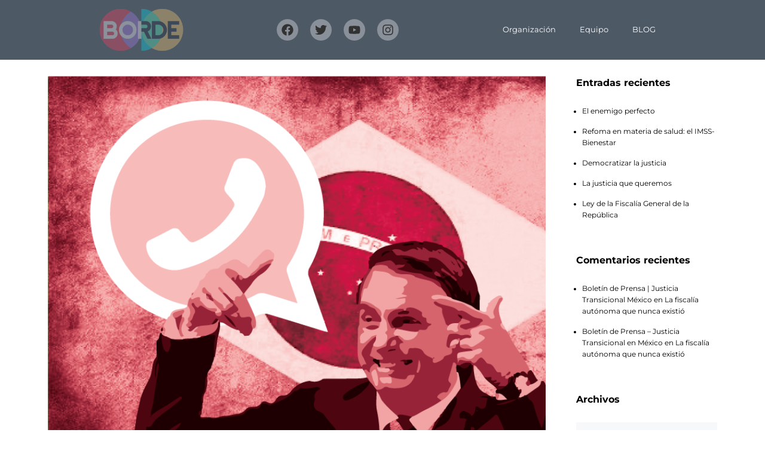

--- FILE ---
content_type: text/html; charset=UTF-8
request_url: https://borde.mx/el-idilio-entre-politica-y-whatsapp-lo-que-se-viene-tras-la-campana-arrasadora-de-bolsonaro/
body_size: 25223
content:
<!DOCTYPE html>
<html lang="es">
    <head>
        <meta charset="UTF-8">
        <meta name="viewport" content="width=device-width, initial-scale=1">
        <meta http-equiv="X-UA-Compatible" content="ie=edge">
        
        <!-- Global site tag (gtag.js) - Google Analytics -->
        <script async src="https://www.googletagmanager.com/gtag/js?id=UA-179275071-1"></script>
        <script>
          window.dataLayer = window.dataLayer || [];
          function gtag(){dataLayer.push(arguments);}
          gtag('js', new Date());

          gtag('config', 'UA-179275071-1');
        </script>
        <title>El idilio entre política y WhatsApp: lo que se viene tras la campaña arrasadora de Bolsonaro &#8211; BORDE</title>
<meta name='robots' content='max-image-preview:large' />
	<style>img:is([sizes="auto" i], [sizes^="auto," i]) { contain-intrinsic-size: 3000px 1500px }</style>
	<link rel='dns-prefetch' href='//fonts.googleapis.com' />
<link rel="alternate" type="application/rss+xml" title="BORDE &raquo; Feed" href="https://borde.mx/feed/" />
<link rel="alternate" type="application/rss+xml" title="BORDE &raquo; RSS de los comentarios" href="https://borde.mx/comments/feed/" />
<link rel="alternate" type="application/rss+xml" title="BORDE &raquo; El idilio entre política y WhatsApp: lo que se viene tras la campaña arrasadora de Bolsonaro RSS de los comentarios" href="https://borde.mx/el-idilio-entre-politica-y-whatsapp-lo-que-se-viene-tras-la-campana-arrasadora-de-bolsonaro/feed/" />
<script type="text/javascript">
/* <![CDATA[ */
window._wpemojiSettings = {"baseUrl":"https:\/\/s.w.org\/images\/core\/emoji\/16.0.1\/72x72\/","ext":".png","svgUrl":"https:\/\/s.w.org\/images\/core\/emoji\/16.0.1\/svg\/","svgExt":".svg","source":{"concatemoji":"https:\/\/borde.mx\/wp-includes\/js\/wp-emoji-release.min.js?ver=6.8.3"}};
/*! This file is auto-generated */
!function(s,n){var o,i,e;function c(e){try{var t={supportTests:e,timestamp:(new Date).valueOf()};sessionStorage.setItem(o,JSON.stringify(t))}catch(e){}}function p(e,t,n){e.clearRect(0,0,e.canvas.width,e.canvas.height),e.fillText(t,0,0);var t=new Uint32Array(e.getImageData(0,0,e.canvas.width,e.canvas.height).data),a=(e.clearRect(0,0,e.canvas.width,e.canvas.height),e.fillText(n,0,0),new Uint32Array(e.getImageData(0,0,e.canvas.width,e.canvas.height).data));return t.every(function(e,t){return e===a[t]})}function u(e,t){e.clearRect(0,0,e.canvas.width,e.canvas.height),e.fillText(t,0,0);for(var n=e.getImageData(16,16,1,1),a=0;a<n.data.length;a++)if(0!==n.data[a])return!1;return!0}function f(e,t,n,a){switch(t){case"flag":return n(e,"\ud83c\udff3\ufe0f\u200d\u26a7\ufe0f","\ud83c\udff3\ufe0f\u200b\u26a7\ufe0f")?!1:!n(e,"\ud83c\udde8\ud83c\uddf6","\ud83c\udde8\u200b\ud83c\uddf6")&&!n(e,"\ud83c\udff4\udb40\udc67\udb40\udc62\udb40\udc65\udb40\udc6e\udb40\udc67\udb40\udc7f","\ud83c\udff4\u200b\udb40\udc67\u200b\udb40\udc62\u200b\udb40\udc65\u200b\udb40\udc6e\u200b\udb40\udc67\u200b\udb40\udc7f");case"emoji":return!a(e,"\ud83e\udedf")}return!1}function g(e,t,n,a){var r="undefined"!=typeof WorkerGlobalScope&&self instanceof WorkerGlobalScope?new OffscreenCanvas(300,150):s.createElement("canvas"),o=r.getContext("2d",{willReadFrequently:!0}),i=(o.textBaseline="top",o.font="600 32px Arial",{});return e.forEach(function(e){i[e]=t(o,e,n,a)}),i}function t(e){var t=s.createElement("script");t.src=e,t.defer=!0,s.head.appendChild(t)}"undefined"!=typeof Promise&&(o="wpEmojiSettingsSupports",i=["flag","emoji"],n.supports={everything:!0,everythingExceptFlag:!0},e=new Promise(function(e){s.addEventListener("DOMContentLoaded",e,{once:!0})}),new Promise(function(t){var n=function(){try{var e=JSON.parse(sessionStorage.getItem(o));if("object"==typeof e&&"number"==typeof e.timestamp&&(new Date).valueOf()<e.timestamp+604800&&"object"==typeof e.supportTests)return e.supportTests}catch(e){}return null}();if(!n){if("undefined"!=typeof Worker&&"undefined"!=typeof OffscreenCanvas&&"undefined"!=typeof URL&&URL.createObjectURL&&"undefined"!=typeof Blob)try{var e="postMessage("+g.toString()+"("+[JSON.stringify(i),f.toString(),p.toString(),u.toString()].join(",")+"));",a=new Blob([e],{type:"text/javascript"}),r=new Worker(URL.createObjectURL(a),{name:"wpTestEmojiSupports"});return void(r.onmessage=function(e){c(n=e.data),r.terminate(),t(n)})}catch(e){}c(n=g(i,f,p,u))}t(n)}).then(function(e){for(var t in e)n.supports[t]=e[t],n.supports.everything=n.supports.everything&&n.supports[t],"flag"!==t&&(n.supports.everythingExceptFlag=n.supports.everythingExceptFlag&&n.supports[t]);n.supports.everythingExceptFlag=n.supports.everythingExceptFlag&&!n.supports.flag,n.DOMReady=!1,n.readyCallback=function(){n.DOMReady=!0}}).then(function(){return e}).then(function(){var e;n.supports.everything||(n.readyCallback(),(e=n.source||{}).concatemoji?t(e.concatemoji):e.wpemoji&&e.twemoji&&(t(e.twemoji),t(e.wpemoji)))}))}((window,document),window._wpemojiSettings);
/* ]]> */
</script>
<style id='wp-emoji-styles-inline-css' type='text/css'>

	img.wp-smiley, img.emoji {
		display: inline !important;
		border: none !important;
		box-shadow: none !important;
		height: 1em !important;
		width: 1em !important;
		margin: 0 0.07em !important;
		vertical-align: -0.1em !important;
		background: none !important;
		padding: 0 !important;
	}
</style>
<link rel='stylesheet' id='contact-form-7-css' href='https://borde.mx/wp-content/plugins/contact-form-7/includes/css/styles.css?ver=6.1.4' type='text/css' media='all' />
<link rel='stylesheet' id='wcs-ladda-css' href='https://borde.mx/wp-content/plugins/weekly-class/assets/libs/ladda/css/ladda-themeless.min.css?ver=6.8.3' type='text/css' media='all' />
<link rel='stylesheet' id='wcs-owl-css' href='https://borde.mx/wp-content/plugins/weekly-class/assets/libs/owlcarousel/css/owl.carousel.min.css?ver=6.8.3' type='text/css' media='all' />
<link rel='stylesheet' id='wcs-owl-theme-css' href='https://borde.mx/wp-content/plugins/weekly-class/assets/libs/owlcarousel/css/owl.theme.default.min.css?ver=6.8.3' type='text/css' media='all' />
<link rel='stylesheet' id='wcs-timetable-css' href='https://borde.mx/wp-content/plugins/weekly-class/assets/front/css/timetable.css?ver=6.8.3' type='text/css' media='all' />
<link rel='stylesheet' id='woocommerce-layout-css' href='https://borde.mx/wp-content/plugins/woocommerce/assets/css/woocommerce-layout.css?ver=10.0.5' type='text/css' media='all' />
<link rel='stylesheet' id='woocommerce-smallscreen-css' href='https://borde.mx/wp-content/plugins/woocommerce/assets/css/woocommerce-smallscreen.css?ver=10.0.5' type='text/css' media='only screen and (max-width: 768px)' />
<link rel='stylesheet' id='woocommerce-general-css' href='https://borde.mx/wp-content/plugins/woocommerce/assets/css/woocommerce.css?ver=10.0.5' type='text/css' media='all' />
<style id='woocommerce-inline-inline-css' type='text/css'>
.woocommerce form .form-row .required { visibility: visible; }
</style>
<link rel='stylesheet' id='neuron-style-css' href='https://borde.mx/wp-content/plugins/neuron-core-bifrost/assets/styles/style.css?ver=2.0.2' type='text/css' media='all' />
<link rel='stylesheet' id='brands-styles-css' href='https://borde.mx/wp-content/plugins/woocommerce/assets/css/brands.css?ver=10.0.5' type='text/css' media='all' />
<link rel='stylesheet' id='bifrost-style-css' href='https://borde.mx/wp-content/themes/bifrost/assets/styles/bifrost.css?ver=6.8.3' type='text/css' media='all' />
<link rel='stylesheet' id='bifrost-child-style-css' href='https://borde.mx/wp-content/themes/bifrost-child/style.css?ver=2.0.5' type='text/css' media='all' />
<link rel='stylesheet' id='bifrost-main-style-css' href='https://borde.mx/wp-content/themes/bifrost/assets/styles/bifrost.css?ver=2.0.5' type='text/css' media='all' />
<link rel='stylesheet' id='magnific-popup-css' href='https://borde.mx/wp-content/themes/bifrost/assets/styles/magnific-popup.css?ver=2.0.5' type='text/css' media='all' />
<link rel='stylesheet' id='owl-carousel-css' href='https://borde.mx/wp-content/themes/bifrost/assets/styles/owl.carousel.min.css?ver=2.0.5' type='text/css' media='all' />
<link rel='stylesheet' id='bifrost-wp-style-css' href='https://borde.mx/wp-content/themes/bifrost-child/style.css?ver=6.8.3' type='text/css' media='all' />
<link rel='stylesheet' id='bifrost-fonts-css' href='//fonts.googleapis.com/css?family=Roboto%3A300%2C400%2C400i%2C500%2C700&#038;ver=2.0.5' type='text/css' media='all' />
<link rel='stylesheet' id='elementor-frontend-css' href='https://borde.mx/wp-content/plugins/elementor/assets/css/frontend.min.css?ver=3.34.2' type='text/css' media='all' />
<link rel='stylesheet' id='widget-image-css' href='https://borde.mx/wp-content/plugins/elementor/assets/css/widget-image.min.css?ver=3.34.2' type='text/css' media='all' />
<link rel='stylesheet' id='e-animation-shrink-css' href='https://borde.mx/wp-content/plugins/elementor/assets/lib/animations/styles/e-animation-shrink.min.css?ver=3.34.2' type='text/css' media='all' />
<link rel='stylesheet' id='widget-social-icons-css' href='https://borde.mx/wp-content/plugins/elementor/assets/css/widget-social-icons.min.css?ver=3.34.2' type='text/css' media='all' />
<link rel='stylesheet' id='e-apple-webkit-css' href='https://borde.mx/wp-content/plugins/elementor/assets/css/conditionals/apple-webkit.min.css?ver=3.34.2' type='text/css' media='all' />
<link rel='stylesheet' id='widget-nav-menu-css' href='https://borde.mx/wp-content/plugins/elementor-pro/assets/css/widget-nav-menu.min.css?ver=3.34.1' type='text/css' media='all' />
<link rel='stylesheet' id='e-sticky-css' href='https://borde.mx/wp-content/plugins/elementor-pro/assets/css/modules/sticky.min.css?ver=3.34.1' type='text/css' media='all' />
<link rel='stylesheet' id='widget-spacer-css' href='https://borde.mx/wp-content/plugins/elementor/assets/css/widget-spacer.min.css?ver=3.34.2' type='text/css' media='all' />
<link rel='stylesheet' id='widget-heading-css' href='https://borde.mx/wp-content/plugins/elementor/assets/css/widget-heading.min.css?ver=3.34.2' type='text/css' media='all' />
<link rel='stylesheet' id='widget-posts-css' href='https://borde.mx/wp-content/plugins/elementor-pro/assets/css/widget-posts.min.css?ver=3.34.1' type='text/css' media='all' />
<link rel='stylesheet' id='widget-search-form-css' href='https://borde.mx/wp-content/plugins/elementor-pro/assets/css/widget-search-form.min.css?ver=3.34.1' type='text/css' media='all' />
<link rel='stylesheet' id='elementor-post-3679-css' href='https://borde.mx/wp-content/uploads/elementor/css/post-3679.css?ver=1769139786' type='text/css' media='all' />
<link rel='stylesheet' id='font-awesome-5-all-css' href='https://borde.mx/wp-content/plugins/elementor/assets/lib/font-awesome/css/all.min.css?ver=3.34.2' type='text/css' media='all' />
<link rel='stylesheet' id='font-awesome-4-shim-css' href='https://borde.mx/wp-content/plugins/elementor/assets/lib/font-awesome/css/v4-shims.min.css?ver=3.34.2' type='text/css' media='all' />
<link rel='stylesheet' id='elementor-post-29990-css' href='https://borde.mx/wp-content/uploads/elementor/css/post-29990.css?ver=1769139787' type='text/css' media='all' />
<link rel='stylesheet' id='elementor-post-42717-css' href='https://borde.mx/wp-content/uploads/elementor/css/post-42717.css?ver=1769139787' type='text/css' media='all' />
<link rel='stylesheet' id='elementor-gf-local-roboto-css' href='https://borde.mx/wp-content/uploads/elementor/google-fonts/css/roboto.css?ver=1751323678' type='text/css' media='all' />
<link rel='stylesheet' id='elementor-gf-local-robotoslab-css' href='https://borde.mx/wp-content/uploads/elementor/google-fonts/css/robotoslab.css?ver=1751323680' type='text/css' media='all' />
<link rel='stylesheet' id='elementor-gf-local-montserrat-css' href='https://borde.mx/wp-content/uploads/elementor/google-fonts/css/montserrat.css?ver=1751323683' type='text/css' media='all' />
<script type="text/javascript" src="https://borde.mx/wp-includes/js/jquery/jquery.min.js?ver=3.7.1" id="jquery-core-js"></script>
<script type="text/javascript" src="https://borde.mx/wp-includes/js/jquery/jquery-migrate.min.js?ver=3.4.1" id="jquery-migrate-js"></script>
<script type="text/javascript" src="https://borde.mx/wp-content/plugins/revslider/public/assets/js/rbtools.min.js?ver=6.6.15" async id="tp-tools-js"></script>
<script type="text/javascript" src="https://borde.mx/wp-content/plugins/revslider/public/assets/js/rs6.min.js?ver=6.6.15" async id="revmin-js"></script>
<script type="text/javascript" src="https://borde.mx/wp-content/plugins/woocommerce/assets/js/jquery-blockui/jquery.blockUI.min.js?ver=2.7.0-wc.10.0.5" id="jquery-blockui-js" defer="defer" data-wp-strategy="defer"></script>
<script type="text/javascript" id="wc-add-to-cart-js-extra">
/* <![CDATA[ */
var wc_add_to_cart_params = {"ajax_url":"\/wp-admin\/admin-ajax.php","wc_ajax_url":"\/?wc-ajax=%%endpoint%%","i18n_view_cart":"Ver carrito","cart_url":"https:\/\/borde.mx","is_cart":"","cart_redirect_after_add":"no"};
/* ]]> */
</script>
<script type="text/javascript" src="https://borde.mx/wp-content/plugins/woocommerce/assets/js/frontend/add-to-cart.min.js?ver=10.0.5" id="wc-add-to-cart-js" defer="defer" data-wp-strategy="defer"></script>
<script type="text/javascript" src="https://borde.mx/wp-content/plugins/woocommerce/assets/js/js-cookie/js.cookie.min.js?ver=2.1.4-wc.10.0.5" id="js-cookie-js" defer="defer" data-wp-strategy="defer"></script>
<script type="text/javascript" id="woocommerce-js-extra">
/* <![CDATA[ */
var woocommerce_params = {"ajax_url":"\/wp-admin\/admin-ajax.php","wc_ajax_url":"\/?wc-ajax=%%endpoint%%","i18n_password_show":"Show password","i18n_password_hide":"Hide password"};
/* ]]> */
</script>
<script type="text/javascript" src="https://borde.mx/wp-content/plugins/woocommerce/assets/js/frontend/woocommerce.min.js?ver=10.0.5" id="woocommerce-js" defer="defer" data-wp-strategy="defer"></script>
<script type="text/javascript" src="https://borde.mx/wp-content/plugins/elementor/assets/lib/font-awesome/js/v4-shims.min.js?ver=3.34.2" id="font-awesome-4-shim-js"></script>
<link rel="https://api.w.org/" href="https://borde.mx/wp-json/" /><link rel="alternate" title="JSON" type="application/json" href="https://borde.mx/wp-json/wp/v2/posts/30532" /><link rel="EditURI" type="application/rsd+xml" title="RSD" href="https://borde.mx/xmlrpc.php?rsd" />
<meta name="generator" content="WordPress 6.8.3" />
<meta name="generator" content="WooCommerce 10.0.5" />
<link rel="canonical" href="https://borde.mx/el-idilio-entre-politica-y-whatsapp-lo-que-se-viene-tras-la-campana-arrasadora-de-bolsonaro/" />
<link rel='shortlink' href='https://borde.mx/?p=30532' />
<link rel="alternate" title="oEmbed (JSON)" type="application/json+oembed" href="https://borde.mx/wp-json/oembed/1.0/embed?url=https%3A%2F%2Fborde.mx%2Fel-idilio-entre-politica-y-whatsapp-lo-que-se-viene-tras-la-campana-arrasadora-de-bolsonaro%2F" />
<link rel="alternate" title="oEmbed (XML)" type="text/xml+oembed" href="https://borde.mx/wp-json/oembed/1.0/embed?url=https%3A%2F%2Fborde.mx%2Fel-idilio-entre-politica-y-whatsapp-lo-que-se-viene-tras-la-campana-arrasadora-de-bolsonaro%2F&#038;format=xml" />
	<noscript><style>.woocommerce-product-gallery{ opacity: 1 !important; }</style></noscript>
	<meta name="generator" content="Elementor 3.34.2; features: e_font_icon_svg, additional_custom_breakpoints; settings: css_print_method-external, google_font-enabled, font_display-auto">
<style type="text/css">.recentcomments a{display:inline !important;padding:0 !important;margin:0 !important;}</style>			<style>
				.e-con.e-parent:nth-of-type(n+4):not(.e-lazyloaded):not(.e-no-lazyload),
				.e-con.e-parent:nth-of-type(n+4):not(.e-lazyloaded):not(.e-no-lazyload) * {
					background-image: none !important;
				}
				@media screen and (max-height: 1024px) {
					.e-con.e-parent:nth-of-type(n+3):not(.e-lazyloaded):not(.e-no-lazyload),
					.e-con.e-parent:nth-of-type(n+3):not(.e-lazyloaded):not(.e-no-lazyload) * {
						background-image: none !important;
					}
				}
				@media screen and (max-height: 640px) {
					.e-con.e-parent:nth-of-type(n+2):not(.e-lazyloaded):not(.e-no-lazyload),
					.e-con.e-parent:nth-of-type(n+2):not(.e-lazyloaded):not(.e-no-lazyload) * {
						background-image: none !important;
					}
				}
			</style>
			<meta name="generator" content="Powered by Slider Revolution 6.6.15 - responsive, Mobile-Friendly Slider Plugin for WordPress with comfortable drag and drop interface." />
<link rel="icon" href="https://borde.mx/wp-content/uploads/2020/03/FaviconBO-100x100.png" sizes="32x32" />
<link rel="icon" href="https://borde.mx/wp-content/uploads/2020/03/FaviconBO-300x300.png" sizes="192x192" />
<link rel="apple-touch-icon" href="https://borde.mx/wp-content/uploads/2020/03/FaviconBO-300x300.png" />
<meta name="msapplication-TileImage" content="https://borde.mx/wp-content/uploads/2020/03/FaviconBO-300x300.png" />
<script>function setREVStartSize(e){
			//window.requestAnimationFrame(function() {
				window.RSIW = window.RSIW===undefined ? window.innerWidth : window.RSIW;
				window.RSIH = window.RSIH===undefined ? window.innerHeight : window.RSIH;
				try {
					var pw = document.getElementById(e.c).parentNode.offsetWidth,
						newh;
					pw = pw===0 || isNaN(pw) || (e.l=="fullwidth" || e.layout=="fullwidth") ? window.RSIW : pw;
					e.tabw = e.tabw===undefined ? 0 : parseInt(e.tabw);
					e.thumbw = e.thumbw===undefined ? 0 : parseInt(e.thumbw);
					e.tabh = e.tabh===undefined ? 0 : parseInt(e.tabh);
					e.thumbh = e.thumbh===undefined ? 0 : parseInt(e.thumbh);
					e.tabhide = e.tabhide===undefined ? 0 : parseInt(e.tabhide);
					e.thumbhide = e.thumbhide===undefined ? 0 : parseInt(e.thumbhide);
					e.mh = e.mh===undefined || e.mh=="" || e.mh==="auto" ? 0 : parseInt(e.mh,0);
					if(e.layout==="fullscreen" || e.l==="fullscreen")
						newh = Math.max(e.mh,window.RSIH);
					else{
						e.gw = Array.isArray(e.gw) ? e.gw : [e.gw];
						for (var i in e.rl) if (e.gw[i]===undefined || e.gw[i]===0) e.gw[i] = e.gw[i-1];
						e.gh = e.el===undefined || e.el==="" || (Array.isArray(e.el) && e.el.length==0)? e.gh : e.el;
						e.gh = Array.isArray(e.gh) ? e.gh : [e.gh];
						for (var i in e.rl) if (e.gh[i]===undefined || e.gh[i]===0) e.gh[i] = e.gh[i-1];
											
						var nl = new Array(e.rl.length),
							ix = 0,
							sl;
						e.tabw = e.tabhide>=pw ? 0 : e.tabw;
						e.thumbw = e.thumbhide>=pw ? 0 : e.thumbw;
						e.tabh = e.tabhide>=pw ? 0 : e.tabh;
						e.thumbh = e.thumbhide>=pw ? 0 : e.thumbh;
						for (var i in e.rl) nl[i] = e.rl[i]<window.RSIW ? 0 : e.rl[i];
						sl = nl[0];
						for (var i in nl) if (sl>nl[i] && nl[i]>0) { sl = nl[i]; ix=i;}
						var m = pw>(e.gw[ix]+e.tabw+e.thumbw) ? 1 : (pw-(e.tabw+e.thumbw)) / (e.gw[ix]);
						newh =  (e.gh[ix] * m) + (e.tabh + e.thumbh);
					}
					var el = document.getElementById(e.c);
					if (el!==null && el) el.style.height = newh+"px";
					el = document.getElementById(e.c+"_wrapper");
					if (el!==null && el) {
						el.style.height = newh+"px";
						el.style.display = "block";
					}
				} catch(e){
					console.log("Failure at Presize of Slider:" + e)
				}
			//});
		  };</script>
<style id="kirki-inline-styles">h1, .h1, h2, .h2, h3, .h3, h4, .h4, h5, .h5, h6, .h6, b, strong, ul.menu.m-header-default-menu li.menu-item > a, .o-hero .o-hero__content .o-hero__content__title, input[type=submit], button, .button, .a-button, .o-breadcrumb .o-breadcrumb__list .o-breadcrumb__list__item, .o-comments .o-comments__area .o-comment .o-comment__details .o-comment__author-meta .comment-reply-link, .o-mini-cart .o-mini-cart__holder .o-mini-cart__holder__cart-list .o-mini-cart__holder__cart-list__item .o-mini-cart__holder__cart-list__item__meta .title, .o-mini-cart .o-mini-cart__total-holder .o-mini-cart__total-holder__total .price .amount, .tagcloud a, .woocommerce .o-product .m-product-summary .product_meta > span, .woocommerce .o-product .woocommerce-tabs ul.tabs li a, .woocommerce .o-product .woocommerce-tabs .woocommerce-Tabs-panel.woocommerce-Tabs-panel--additional_information table tr th, .a-woo-badge, .woocommerce .o-product .m-product-summary table.variations tr td label, .t-404 .o-hero .o-hero__content .o-hero__content__title h1{font-family:Montserrat, Helvetica, Arial, sans-serif;}body, input, textarea, select, code, .woocommerce .o-product .m-product-summary .product_meta > span span, .woocommerce .o-product .m-product-summary .product_meta > span a{font-family:Roboto, Helvetica, Arial, sans-serif;}</style>    </head>
    <body class="wp-singular post-template-default single single-post postid-30532 single-format-standard wp-custom-logo wp-theme-bifrost wp-child-theme-bifrost-child theme-bifrost woocommerce-no-js elementor-default elementor-kit-3679">
                <div class="l-theme-wrapper">
                            <div class="l-template-header-wrapper">
                                        
                    <header class="l-template-header">
                        <style>.elementor-29990 .elementor-element.elementor-element-df94b3d{--display:flex;--min-height:100px;--flex-direction:row;--container-widget-width:calc( ( 1 - var( --container-widget-flex-grow ) ) * 100% );--container-widget-height:100%;--container-widget-flex-grow:1;--container-widget-align-self:stretch;--flex-wrap-mobile:wrap;--justify-content:space-evenly;--align-items:center;--overflow:hidden;--background-transition:1s;--z-index:5;}.elementor-29990 .elementor-element.elementor-element-df94b3d:not(.elementor-motion-effects-element-type-background), .elementor-29990 .elementor-element.elementor-element-df94b3d > .elementor-motion-effects-container > .elementor-motion-effects-layer{background-color:#223040CC;}.elementor-29990 .elementor-element.elementor-element-df94b3d:hover{background-color:#112030;}.elementor-29990 .elementor-element.elementor-element-8be75fc{width:var( --container-widget-width, 11.598% );max-width:11.598%;--container-widget-width:11.598%;--container-widget-flex-grow:0;}.elementor-29990 .elementor-element.elementor-element-8be75fc.elementor-element{--order:-99999 /* order start hack */;--flex-grow:0;--flex-shrink:0;}.elementor-29990 .elementor-element.elementor-element-8be75fc img{opacity:0.35;transition-duration:0.7s;}.elementor-29990 .elementor-element.elementor-element-8be75fc:hover img{opacity:1;}.elementor-29990 .elementor-element.elementor-element-01b1ac5 .elementor-repeater-item-cc59529.elementor-social-icon{background-color:#FFFFFF55;}.elementor-29990 .elementor-element.elementor-element-01b1ac5 .elementor-repeater-item-cc59529.elementor-social-icon i{color:#323232;}.elementor-29990 .elementor-element.elementor-element-01b1ac5 .elementor-repeater-item-cc59529.elementor-social-icon svg{fill:#323232;}.elementor-29990 .elementor-element.elementor-element-01b1ac5 .elementor-repeater-item-faee786.elementor-social-icon{background-color:#FFFFFF55;}.elementor-29990 .elementor-element.elementor-element-01b1ac5 .elementor-repeater-item-faee786.elementor-social-icon i{color:#323232;}.elementor-29990 .elementor-element.elementor-element-01b1ac5 .elementor-repeater-item-faee786.elementor-social-icon svg{fill:#323232;}.elementor-29990 .elementor-element.elementor-element-01b1ac5 .elementor-repeater-item-67d1b4a.elementor-social-icon{background-color:#FFFFFF55;}.elementor-29990 .elementor-element.elementor-element-01b1ac5 .elementor-repeater-item-67d1b4a.elementor-social-icon i{color:#323232;}.elementor-29990 .elementor-element.elementor-element-01b1ac5 .elementor-repeater-item-67d1b4a.elementor-social-icon svg{fill:#323232;}.elementor-29990 .elementor-element.elementor-element-01b1ac5 .elementor-repeater-item-fd4c89d.elementor-social-icon{background-color:#FFFFFF55;}.elementor-29990 .elementor-element.elementor-element-01b1ac5 .elementor-repeater-item-fd4c89d.elementor-social-icon i{color:#323232;}.elementor-29990 .elementor-element.elementor-element-01b1ac5 .elementor-repeater-item-fd4c89d.elementor-social-icon svg{fill:#323232;}.elementor-29990 .elementor-element.elementor-element-01b1ac5{--grid-template-columns:repeat(0, auto);--icon-size:20px;--grid-column-gap:17px;}.elementor-29990 .elementor-element.elementor-element-01b1ac5 .elementor-widget-container{text-align:center;}.elementor-29990 .elementor-element.elementor-element-01b1ac5 .elementor-social-icon{background-color:#334050;--icon-padding:0.4em;}.elementor-29990 .elementor-element.elementor-element-01b1ac5 .elementor-social-icon i{color:#556070;}.elementor-29990 .elementor-element.elementor-element-01b1ac5 .elementor-social-icon svg{fill:#556070;}.elementor-29990 .elementor-element.elementor-element-01b1ac5 .elementor-social-icon:hover{background-color:#223040;}.elementor-29990 .elementor-element.elementor-element-01b1ac5 .elementor-social-icon:hover i{color:#445060;}.elementor-29990 .elementor-element.elementor-element-01b1ac5 .elementor-social-icon:hover svg{fill:#445060;}.elementor-29990 .elementor-element.elementor-element-1e50d0f.elementor-element{--flex-grow:0;--flex-shrink:0;}.elementor-29990 .elementor-element.elementor-element-1e50d0f .elementor-nav-menu--main .elementor-item{color:#FFFFFF;fill:#FFFFFF;}.elementor-29990 .elementor-element.elementor-element-1e50d0f .elementor-nav-menu--main .elementor-item:hover,
					.elementor-29990 .elementor-element.elementor-element-1e50d0f .elementor-nav-menu--main .elementor-item.elementor-item-active,
					.elementor-29990 .elementor-element.elementor-element-1e50d0f .elementor-nav-menu--main .elementor-item.highlighted,
					.elementor-29990 .elementor-element.elementor-element-1e50d0f .elementor-nav-menu--main .elementor-item:focus{color:#fff;}.elementor-29990 .elementor-element.elementor-element-1e50d0f .elementor-nav-menu--main:not(.e--pointer-framed) .elementor-item:before,
					.elementor-29990 .elementor-element.elementor-element-1e50d0f .elementor-nav-menu--main:not(.e--pointer-framed) .elementor-item:after{background-color:#445060;}.elementor-29990 .elementor-element.elementor-element-1e50d0f .e--pointer-framed .elementor-item:before,
					.elementor-29990 .elementor-element.elementor-element-1e50d0f .e--pointer-framed .elementor-item:after{border-color:#445060;}.elementor-theme-builder-content-area{height:400px;}.elementor-location-header:before, .elementor-location-footer:before{content:"";display:table;clear:both;}@media(max-width:1024px){.elementor-29990 .elementor-element.elementor-element-1e50d0f.elementor-element{--order:99999 /* order end hack */;}}@media(max-width:767px){.elementor-29990 .elementor-element.elementor-element-01b1ac5{--grid-template-columns:repeat(0, auto);--icon-size:17px;--grid-column-gap:6px;--grid-row-gap:1px;}.elementor-29990 .elementor-element.elementor-element-01b1ac5 .elementor-widget-container{text-align:right;}.elementor-29990 .elementor-element.elementor-element-01b1ac5 .elementor-social-icon{--icon-padding:0.3em;}.elementor-29990 .elementor-element.elementor-element-1e50d0f{width:var( --container-widget-width, 28.797px );max-width:28.797px;--container-widget-width:28.797px;--container-widget-flex-grow:0;}}</style>		<header data-elementor-type="header" data-elementor-id="29990" class="elementor elementor-29990" data-elementor-post-type="elementor_library">
			<header class="elementor-element elementor-element-df94b3d e-flex e-con-boxed e-con e-parent" data-id="df94b3d" data-element_type="container" data-settings="{&quot;background_background&quot;:&quot;classic&quot;,&quot;sticky&quot;:&quot;top&quot;,&quot;sticky_on&quot;:[&quot;desktop&quot;,&quot;tablet&quot;,&quot;mobile&quot;],&quot;sticky_offset&quot;:0,&quot;sticky_effects_offset&quot;:0,&quot;sticky_anchor_link_offset&quot;:0}">
					<div class="e-con-inner">
				<div class="elementor-element elementor-element-8be75fc elementor-widget__width-initial elementor-widget elementor-widget-theme-site-logo elementor-widget-image" data-id="8be75fc" data-element_type="widget" data-widget_type="theme-site-logo.default">
				<div class="elementor-widget-container">
											<a href="https://borde.mx">
			<img fetchpriority="high" width="1000" height="500" src="https://borde.mx/wp-content/uploads/2020/03/Logo-BORDE-3.png" class="attachment-full size-full wp-image-42584" alt="" srcset="https://borde.mx/wp-content/uploads/2020/03/Logo-BORDE-3.png 1000w, https://borde.mx/wp-content/uploads/2020/03/Logo-BORDE-3-300x150.png 300w, https://borde.mx/wp-content/uploads/2020/03/Logo-BORDE-3-768x384.png 768w, https://borde.mx/wp-content/uploads/2020/03/Logo-BORDE-3-600x300.png 600w" sizes="(max-width: 1000px) 100vw, 1000px" />				</a>
											</div>
				</div>
				<div class="elementor-element elementor-element-01b1ac5 elementor-shape-circle elementor-grid-mobile-0 e-grid-align-mobile-right elementor-grid-0 e-grid-align-center elementor-widget elementor-widget-social-icons" data-id="01b1ac5" data-element_type="widget" data-widget_type="social-icons.default">
				<div class="elementor-widget-container">
							<div class="elementor-social-icons-wrapper elementor-grid" role="list">
							<span class="elementor-grid-item" role="listitem">
					<a class="elementor-icon elementor-social-icon elementor-social-icon-facebook elementor-animation-shrink elementor-repeater-item-cc59529" href="https://www.facebook.com/BordeJuridico/" target="_blank">
						<span class="elementor-screen-only">Facebook</span>
						<svg aria-hidden="true" class="e-font-icon-svg e-fab-facebook" viewBox="0 0 512 512" xmlns="http://www.w3.org/2000/svg"><path d="M504 256C504 119 393 8 256 8S8 119 8 256c0 123.78 90.69 226.38 209.25 245V327.69h-63V256h63v-54.64c0-62.15 37-96.48 93.67-96.48 27.14 0 55.52 4.84 55.52 4.84v61h-31.28c-30.8 0-40.41 19.12-40.41 38.73V256h68.78l-11 71.69h-57.78V501C413.31 482.38 504 379.78 504 256z"></path></svg>					</a>
				</span>
							<span class="elementor-grid-item" role="listitem">
					<a class="elementor-icon elementor-social-icon elementor-social-icon-twitter elementor-animation-shrink elementor-repeater-item-faee786" href="https://twitter.com/BordeJuridico" target="_blank">
						<span class="elementor-screen-only">Twitter</span>
						<svg aria-hidden="true" class="e-font-icon-svg e-fab-twitter" viewBox="0 0 512 512" xmlns="http://www.w3.org/2000/svg"><path d="M459.37 151.716c.325 4.548.325 9.097.325 13.645 0 138.72-105.583 298.558-298.558 298.558-59.452 0-114.68-17.219-161.137-47.106 8.447.974 16.568 1.299 25.34 1.299 49.055 0 94.213-16.568 130.274-44.832-46.132-.975-84.792-31.188-98.112-72.772 6.498.974 12.995 1.624 19.818 1.624 9.421 0 18.843-1.3 27.614-3.573-48.081-9.747-84.143-51.98-84.143-102.985v-1.299c13.969 7.797 30.214 12.67 47.431 13.319-28.264-18.843-46.781-51.005-46.781-87.391 0-19.492 5.197-37.36 14.294-52.954 51.655 63.675 129.3 105.258 216.365 109.807-1.624-7.797-2.599-15.918-2.599-24.04 0-57.828 46.782-104.934 104.934-104.934 30.213 0 57.502 12.67 76.67 33.137 23.715-4.548 46.456-13.32 66.599-25.34-7.798 24.366-24.366 44.833-46.132 57.827 21.117-2.273 41.584-8.122 60.426-16.243-14.292 20.791-32.161 39.308-52.628 54.253z"></path></svg>					</a>
				</span>
							<span class="elementor-grid-item" role="listitem">
					<a class="elementor-icon elementor-social-icon elementor-social-icon-youtube elementor-animation-shrink elementor-repeater-item-67d1b4a" href="https://www.youtube.com/user/bordepolitico" target="_blank">
						<span class="elementor-screen-only">Youtube</span>
						<svg aria-hidden="true" class="e-font-icon-svg e-fab-youtube" viewBox="0 0 576 512" xmlns="http://www.w3.org/2000/svg"><path d="M549.655 124.083c-6.281-23.65-24.787-42.276-48.284-48.597C458.781 64 288 64 288 64S117.22 64 74.629 75.486c-23.497 6.322-42.003 24.947-48.284 48.597-11.412 42.867-11.412 132.305-11.412 132.305s0 89.438 11.412 132.305c6.281 23.65 24.787 41.5 48.284 47.821C117.22 448 288 448 288 448s170.78 0 213.371-11.486c23.497-6.321 42.003-24.171 48.284-47.821 11.412-42.867 11.412-132.305 11.412-132.305s0-89.438-11.412-132.305zm-317.51 213.508V175.185l142.739 81.205-142.739 81.201z"></path></svg>					</a>
				</span>
							<span class="elementor-grid-item" role="listitem">
					<a class="elementor-icon elementor-social-icon elementor-social-icon-instagram elementor-animation-shrink elementor-repeater-item-fd4c89d" href="https://www.instagram.com/bordepolitico/" target="_blank">
						<span class="elementor-screen-only">Instagram</span>
						<svg aria-hidden="true" class="e-font-icon-svg e-fab-instagram" viewBox="0 0 448 512" xmlns="http://www.w3.org/2000/svg"><path d="M224.1 141c-63.6 0-114.9 51.3-114.9 114.9s51.3 114.9 114.9 114.9S339 319.5 339 255.9 287.7 141 224.1 141zm0 189.6c-41.1 0-74.7-33.5-74.7-74.7s33.5-74.7 74.7-74.7 74.7 33.5 74.7 74.7-33.6 74.7-74.7 74.7zm146.4-194.3c0 14.9-12 26.8-26.8 26.8-14.9 0-26.8-12-26.8-26.8s12-26.8 26.8-26.8 26.8 12 26.8 26.8zm76.1 27.2c-1.7-35.9-9.9-67.7-36.2-93.9-26.2-26.2-58-34.4-93.9-36.2-37-2.1-147.9-2.1-184.9 0-35.8 1.7-67.6 9.9-93.9 36.1s-34.4 58-36.2 93.9c-2.1 37-2.1 147.9 0 184.9 1.7 35.9 9.9 67.7 36.2 93.9s58 34.4 93.9 36.2c37 2.1 147.9 2.1 184.9 0 35.9-1.7 67.7-9.9 93.9-36.2 26.2-26.2 34.4-58 36.2-93.9 2.1-37 2.1-147.8 0-184.8zM398.8 388c-7.8 19.6-22.9 34.7-42.6 42.6-29.5 11.7-99.5 9-132.1 9s-102.7 2.6-132.1-9c-19.6-7.8-34.7-22.9-42.6-42.6-11.7-29.5-9-99.5-9-132.1s-2.6-102.7 9-132.1c7.8-19.6 22.9-34.7 42.6-42.6 29.5-11.7 99.5-9 132.1-9s102.7-2.6 132.1 9c19.6 7.8 34.7 22.9 42.6 42.6 11.7 29.5 9 99.5 9 132.1s2.7 102.7-9 132.1z"></path></svg>					</a>
				</span>
					</div>
						</div>
				</div>
				<div class="elementor-element elementor-element-1e50d0f elementor-widget-mobile__width-initial elementor-nav-menu--dropdown-tablet elementor-nav-menu__text-align-aside elementor-nav-menu--toggle elementor-nav-menu--burger elementor-widget elementor-widget-nav-menu" data-id="1e50d0f" data-element_type="widget" data-settings="{&quot;layout&quot;:&quot;horizontal&quot;,&quot;submenu_icon&quot;:{&quot;value&quot;:&quot;&lt;svg aria-hidden=\&quot;true\&quot; class=\&quot;e-font-icon-svg e-fas-caret-down\&quot; viewBox=\&quot;0 0 320 512\&quot; xmlns=\&quot;http:\/\/www.w3.org\/2000\/svg\&quot;&gt;&lt;path d=\&quot;M31.3 192h257.3c17.8 0 26.7 21.5 14.1 34.1L174.1 354.8c-7.8 7.8-20.5 7.8-28.3 0L17.2 226.1C4.6 213.5 13.5 192 31.3 192z\&quot;&gt;&lt;\/path&gt;&lt;\/svg&gt;&quot;,&quot;library&quot;:&quot;fa-solid&quot;},&quot;toggle&quot;:&quot;burger&quot;}" data-widget_type="nav-menu.default">
				<div class="elementor-widget-container">
								<nav aria-label="Menu" class="elementor-nav-menu--main elementor-nav-menu__container elementor-nav-menu--layout-horizontal e--pointer-background e--animation-fade">
				<ul id="menu-1-1e50d0f" class="elementor-nav-menu"><li class="menu-item menu-item-type-custom menu-item-object-custom m-mega-menu--two menu-item-30087"><a href="https://borde.mx/trayectoria/" class="elementor-item">Organización</a></li>
<li class="menu-item menu-item-type-custom menu-item-object-custom m-mega-menu--two menu-item-717"><a href="https://borde.mx/equipo" class="elementor-item">Equipo</a></li>
<li class="menu-item menu-item-type-custom menu-item-object-custom m-mega-menu--two menu-item-38424"><a href="https://borde.mx/architecture/blog-borde/" class="elementor-item">BLOG</a></li>
</ul>			</nav>
					<div class="elementor-menu-toggle" role="button" tabindex="0" aria-label="Menu Toggle" aria-expanded="false">
			<svg aria-hidden="true" role="presentation" class="elementor-menu-toggle__icon--open e-font-icon-svg e-eicon-menu-bar" viewBox="0 0 1000 1000" xmlns="http://www.w3.org/2000/svg"><path d="M104 333H896C929 333 958 304 958 271S929 208 896 208H104C71 208 42 237 42 271S71 333 104 333ZM104 583H896C929 583 958 554 958 521S929 458 896 458H104C71 458 42 487 42 521S71 583 104 583ZM104 833H896C929 833 958 804 958 771S929 708 896 708H104C71 708 42 737 42 771S71 833 104 833Z"></path></svg><svg aria-hidden="true" role="presentation" class="elementor-menu-toggle__icon--close e-font-icon-svg e-eicon-close" viewBox="0 0 1000 1000" xmlns="http://www.w3.org/2000/svg"><path d="M742 167L500 408 258 167C246 154 233 150 217 150 196 150 179 158 167 167 154 179 150 196 150 212 150 229 154 242 171 254L408 500 167 742C138 771 138 800 167 829 196 858 225 858 254 829L496 587 738 829C750 842 767 846 783 846 800 846 817 842 829 829 842 817 846 804 846 783 846 767 842 750 829 737L588 500 833 258C863 229 863 200 833 171 804 137 775 137 742 167Z"></path></svg>		</div>
					<nav class="elementor-nav-menu--dropdown elementor-nav-menu__container" aria-hidden="true">
				<ul id="menu-2-1e50d0f" class="elementor-nav-menu"><li class="menu-item menu-item-type-custom menu-item-object-custom m-mega-menu--two menu-item-30087"><a href="https://borde.mx/trayectoria/" class="elementor-item" tabindex="-1">Organización</a></li>
<li class="menu-item menu-item-type-custom menu-item-object-custom m-mega-menu--two menu-item-717"><a href="https://borde.mx/equipo" class="elementor-item" tabindex="-1">Equipo</a></li>
<li class="menu-item menu-item-type-custom menu-item-object-custom m-mega-menu--two menu-item-38424"><a href="https://borde.mx/architecture/blog-borde/" class="elementor-item" tabindex="-1">BLOG</a></li>
</ul>			</nav>
						</div>
				</div>
					</div>
				</header>
				</header>
		                    </header>
                </div>
            
            <div class="l-main-wrapper">    <div class="container">
<div class="p-blog-single h-medium-top-padding h-large-bottom-padding">
    <div class="row">
        <div class="col-lg-9">
            <div class="p-blog-single__wrapper o-blog-post">
                 
                    <div class="o-blog-post__thumbnail">
                        <div class="h-calculated-image" style="padding-bottom: 77.272727% !important;">
                            <img width="792" height="612" src="https://borde.mx/wp-content/uploads/2018/10/BP-WA-BOLSONARO.png" class="attachment-post-thumbnail size-post-thumbnail wp-post-image" alt="" decoding="async" />                        </div>
                    </div>
                                <div class="o-blog-post__content">
                    <h2 class="o-blog-post__title">El idilio entre política y WhatsApp: lo que se viene tras la campaña arrasadora de Bolsonaro</h2>                    <div class="o-blog-post__meta">
                        <span class="o-blog-post__time a-separator o-neuron-post__meta-icon">
        <span class="o-neuron-post__meta">10/27/2018</span>
</span>                        <div class="o-blog-post__category a-separator o-neuron-post__meta-icon">
        <ul>
                    <li><a class="o-neuron-post__meta" href="https://borde.mx/category/borde-politico/articulo-borde-politico/">Artículos</a></li>
            </ul>
</div>
                    </div>
                    <div class="p-blog-single__content h-clearfix">
                        <p style="text-align: right;"><strong><em>Por Diego Cano y Lucas Malaspina,</em></strong></p>
<p style="text-align: right;"><em>Socios en RTP&nbsp;</em><em>Advisory Services,&nbsp;</em><em>agencia consultora de estrategia digital.</em></p>
<p style="text-align: right;"><em><a href="https://twitter.com/DC_1867">@DC_1867</a> y <a href="https://twitter.com/thebadthorn">@thebadthorn</a></em></p>
<p style="text-align: right;"><strong>&nbsp;</strong></p>
<p>La victoria altamente probable de Bolsonaro en Brasil le debe mucho a una estrategia agresiva en WhatsApp.</p>
<p>&nbsp;</p>
<p style="text-align: justify;">En México, al igual que Brasil, WhatsApp está más extendido que el propio Facebook y durante la última campaña en la que venció López Obrador se vieron algunas embrionarias operaciones de comunicación no oficial destinadas a confundir a los votantes. América Latina, con varias campañas electorales en ciernes, tiene en estos casos un espejo interesante para observar lo que puede llegar a pasar.</p>
<p style="text-align: justify;">En India las recientes elecciones también fueron llamadas “las elecciones del WhatsApp” e incluso el Estado solicitó a Facebook (dueña de WhatsApp) que controle la situación en la plataforma para evitar que se propaguen contenidos provocativos puesto que noticias falsas y virales terminaron una serie de linchamientos masivos y asesinatos en ese país en lo que va del año.</p>
<p style="text-align: justify;">El caso es que la abrumadora victoria de Jair Bolsonaro tiene mucho de campaña de odio a través de WhatsApp. La figura de Bolsonaro, cuya confirmación en el ballottage parece inevitable, ha sido asimilada a la que protagonizó en su momento Donald Trump en múltiples aspectos. No sólo el candidato se impuso por sobre la corrección política y buena parte del establishment mediático y cultural sobre amplios sectores de la población a fuerza de virulencia verbal, racismo y solidaridad con tópicos de extrema derecha, sino que hizo pie en las redes sociales mucho más que en los medios tradicionales. Un terreno fértil, por otra parte, para la proliferación de <em>fake news</em>.</p>
<p style="text-align: justify;">Si Facebook fue el medio predilecto para la campaña trumpista de atemorización pública, Bolsonaro se hizo fuerte en WhatsApp. Así, muchos votantes fueron chamaqueados con noticias falsas cuando recibieron la novedad de que Haddad se había retirado de la competencia presidencial, o de que grandes empresas se preparaban para despedir a un millón de personas ante un eventual triunfo del petista o que la ex Presidente Dilma Rousseff había participado en el asesinato de ciertas personas en su militancia en los setenta.</p>
<p style="text-align: justify;">Los escándalos que involucraron a Facebook a raíz de la última campaña presidencial estadounidense explican en buena parte los cambios de algoritmo que ahora limitan la circulación de información de origen dudoso en su plataforma. En varios países, Facebook se está asociando con sitios de verificación de datos, lo que a su vez reabre los debates en torno a la libertad de prensa y el poder de censura en las redes sociales.</p>
<p style="text-align: justify;">WhatsApp se ha convertido en el nuevo medio privilegiado para las campañas oficiales y también para las campañas sucias. Hay que tener en cuenta que en Brasil, por ejemplo, 122 millones de personas usan WhatsApp (un 60% de la población). Si bien todavía no permite publicidad, la plataforma de mensajería ya se ha percatado de su potencial: una actualización reciente ha habilitado cuentas “de empresa” que permiten enviar mensajes a millones de usuarios con previa autorización.</p>
<p style="text-align: justify;">En Brasil, la utilización de medios digitales está regulada por la Ley 13.488. Pero más allá de la campaña oficial, Bolsonaro ha estirado las normas hasta el paroxismo por vías informales. En una entrevista televisiva, el candidato ha declarado que no se hace responsable por aquello que difunden sus seguidores voluntarios, en quienes descansa la campaña negativa sobre el candidato del PT. Con ese argumento, se calcula que ha logrado integrar miles de grupos de WhatsApp y ha llegado a millones de votantes con un mismo mensaje en cuestión de segundos desde cuentas falsas. Esto no podría hacerlo sin la contratación de grandes servidores que le proveen miles de chips no identificados y enormes bases de datos segmentadas sociodemográficamente.</p>
<p style="text-align: justify;">De hecho, el Tribunal Superior Electoral confirmó que Bolsonaro contrató a la agencia AM4 por más de 30 mil dólares. Una investigación del Folha de San Pablo, uno de los principales diarios del país, reveló la existencia de una red empresarial de contratación de otras agencias como Yacows, Croc Services o Quickmobile para financiar de manera clandestina la campaña del ex capitán del ejército. Las sucesivas revelaciones periodísticas golpearon al candidato en la recta final. El colmo es que entre las centenares de miles de cuentas de WhatsApp bloqueadas por distribución de “contenido anormal” está la del propio hijo de Bolsonaro.</p>
<p style="text-align: justify;">Esta viralización hizo pie especialmente entre los evangelistas, señaló el contricante Haddad en una denuncia que logró que el Tribunal Superior Electoral mandara a remover 35 noticias falsas de Facebook y Google, una medida evidentemente inocua. El potencial de viralización en WhatsApp es inmenso, y por la manera en que se usa, lo que la hace más especial para los intereses oscuros, es que salvo la empresa, prácticamente nadie puede rastrear quién fue el primero en subir un determinado contenido.</p>
<p style="text-align: justify;">Como ocurre en otras plataformas, y Twitter es ejemplo claro de esto, los contenidos con mayor interacción son los que exaltan el odio y el enfrentamiento social.&nbsp; Sin la creación de nuevos límites legales al uso de campañas negativas, las futuras campañas políticas de América Latina nos deparan más odio, polarización y clima de agresividad que estabamos empezando ya a encauzar en nuestros países.</p>
                    </div>
                                                        </div>
                                                                                    <div class="p-blog-single__social-media">
                        <div class="m-social-media"> <ul> <li class=facebook><a href=https://www.facebook.com/sharer/sharer.php?u=https://borde.mx/el-idilio-entre-politica-y-whatsapp-lo-que-se-viene-tras-la-campana-arrasadora-de-bolsonaro/><i class="fab fa-facebook-f"></i></a></li> <li class=twitter><a href=https://twitter.com/intent/tweet?text=El idilio entre política y WhatsApp: lo que se viene tras la campaña arrasadora de Bolsonaro&amp;url=https://borde.mx/el-idilio-entre-politica-y-whatsapp-lo-que-se-viene-tras-la-campana-arrasadora-de-bolsonaro/><i class="fab fa-twitter"></i></a></li> <li class=google-plus><a href=https://plus.google.com/share?url=https://borde.mx/el-idilio-entre-politica-y-whatsapp-lo-que-se-viene-tras-la-campana-arrasadora-de-bolsonaro/><i class="fab fa-google-plus-g"></i></a></li> <li class=linkedin><a href=https://www.linkedin.com/shareArticle?mini=true&url=https://borde.mx/el-idilio-entre-politica-y-whatsapp-lo-que-se-viene-tras-la-campana-arrasadora-de-bolsonaro/&title=El idilio entre política y WhatsApp: lo que se viene tras la campaña arrasadora de Bolsonaro><i class="fab fa-linkedin-in"></i></a></li> <li class=pinterest><a href=https://pinterest.com/pin/create/button/?url=https://borde.mx/el-idilio-entre-politica-y-whatsapp-lo-que-se-viene-tras-la-campana-arrasadora-de-bolsonaro/&description=El idilio entre política y WhatsApp: lo que se viene tras la campaña arrasadora de Bolsonaro><i class="fab fa-pinterest"></i></a></li> </ul> </div>                    </div>
                            </div>
            
        </div>
                    <div class="col-lg-3">
                <div class="o-main-sidebar">
                    
		<div id="recent-posts-2" class="widget widget_recent_entries">
		<div class="widgettitle-wrapper"><h5 class="widgettitle">Entradas recientes</h5></div>
		<ul>
											<li>
					<a href="https://borde.mx/el-enemigo-perfecto/">El enemigo perfecto</a>
									</li>
											<li>
					<a href="https://borde.mx/refoma-en-materia-de-salud-el-imss-bienestar/">Refoma en materia de salud: el IMSS-Bienestar</a>
									</li>
											<li>
					<a href="https://borde.mx/queremos-democratizar-los-poderes-judiciales/">Democratizar la justicia</a>
									</li>
											<li>
					<a href="https://borde.mx/la-justicia-que-queremos/">La justicia que queremos</a>
									</li>
											<li>
					<a href="https://borde.mx/articulo-ley-general-fiscalia/">Ley de la Fiscalía General de la República</a>
									</li>
					</ul>

		</div><div id="recent-comments-2" class="widget widget_recent_comments"><div class="widgettitle-wrapper"><h5 class="widgettitle">Comentarios recientes</h5></div><ul id="recentcomments"><li class="recentcomments"><span class="comment-author-link"><a href="https://jtmexico.org/2021/03/11/boletin-de-prensa/" class="url" rel="ugc external nofollow">Boletín de Prensa | Justicia Transicional México</a></span> en <a href="https://borde.mx/impunidemia/#comment-2">La fiscalía autónoma que nunca existió</a></li><li class="recentcomments"><span class="comment-author-link"><a href="https://api.jtmexico.org/2021/03/11/boletin-de-prensa/" class="url" rel="ugc external nofollow">Boletín de Prensa &#8211; Justicia Transicional en México</a></span> en <a href="https://borde.mx/impunidemia/#comment-1">La fiscalía autónoma que nunca existió</a></li></ul></div><div id="archives-2" class="widget widget_archive"><div class="widgettitle-wrapper"><h5 class="widgettitle">Archivos</h5></div>		<label class="screen-reader-text" for="archives-dropdown-2">Archivos</label>
		<select id="archives-dropdown-2" name="archive-dropdown">
			
			<option value="">Elegir mes</option>
				<option value='https://borde.mx/2024/10/'> octubre 2024 &nbsp;(1)</option>
	<option value='https://borde.mx/2024/09/'> septiembre 2024 &nbsp;(1)</option>
	<option value='https://borde.mx/2024/08/'> agosto 2024 &nbsp;(1)</option>
	<option value='https://borde.mx/2024/02/'> febrero 2024 &nbsp;(10)</option>
	<option value='https://borde.mx/2023/10/'> octubre 2023 &nbsp;(1)</option>
	<option value='https://borde.mx/2023/07/'> julio 2023 &nbsp;(5)</option>
	<option value='https://borde.mx/2023/04/'> abril 2023 &nbsp;(1)</option>
	<option value='https://borde.mx/2022/05/'> mayo 2022 &nbsp;(3)</option>
	<option value='https://borde.mx/2021/05/'> mayo 2021 &nbsp;(1)</option>
	<option value='https://borde.mx/2021/04/'> abril 2021 &nbsp;(2)</option>
	<option value='https://borde.mx/2021/01/'> enero 2021 &nbsp;(2)</option>
	<option value='https://borde.mx/2020/12/'> diciembre 2020 &nbsp;(1)</option>
	<option value='https://borde.mx/2020/10/'> octubre 2020 &nbsp;(1)</option>
	<option value='https://borde.mx/2020/09/'> septiembre 2020 &nbsp;(1)</option>
	<option value='https://borde.mx/2020/08/'> agosto 2020 &nbsp;(2)</option>
	<option value='https://borde.mx/2020/07/'> julio 2020 &nbsp;(1)</option>
	<option value='https://borde.mx/2020/06/'> junio 2020 &nbsp;(1)</option>
	<option value='https://borde.mx/2020/04/'> abril 2020 &nbsp;(2)</option>
	<option value='https://borde.mx/2020/03/'> marzo 2020 &nbsp;(1)</option>
	<option value='https://borde.mx/2020/01/'> enero 2020 &nbsp;(2)</option>
	<option value='https://borde.mx/2019/10/'> octubre 2019 &nbsp;(1)</option>
	<option value='https://borde.mx/2019/09/'> septiembre 2019 &nbsp;(1)</option>
	<option value='https://borde.mx/2019/08/'> agosto 2019 &nbsp;(1)</option>
	<option value='https://borde.mx/2019/06/'> junio 2019 &nbsp;(4)</option>
	<option value='https://borde.mx/2019/05/'> mayo 2019 &nbsp;(1)</option>
	<option value='https://borde.mx/2019/03/'> marzo 2019 &nbsp;(1)</option>
	<option value='https://borde.mx/2019/01/'> enero 2019 &nbsp;(3)</option>
	<option value='https://borde.mx/2018/12/'> diciembre 2018 &nbsp;(1)</option>
	<option value='https://borde.mx/2018/11/'> noviembre 2018 &nbsp;(3)</option>
	<option value='https://borde.mx/2018/10/'> octubre 2018 &nbsp;(1)</option>
	<option value='https://borde.mx/2018/08/'> agosto 2018 &nbsp;(1)</option>
	<option value='https://borde.mx/2018/07/'> julio 2018 &nbsp;(8)</option>
	<option value='https://borde.mx/2018/06/'> junio 2018 &nbsp;(22)</option>
	<option value='https://borde.mx/2018/05/'> mayo 2018 &nbsp;(5)</option>
	<option value='https://borde.mx/2018/04/'> abril 2018 &nbsp;(7)</option>
	<option value='https://borde.mx/2018/03/'> marzo 2018 &nbsp;(4)</option>
	<option value='https://borde.mx/2018/02/'> febrero 2018 &nbsp;(4)</option>
	<option value='https://borde.mx/2018/01/'> enero 2018 &nbsp;(16)</option>
	<option value='https://borde.mx/2017/12/'> diciembre 2017 &nbsp;(17)</option>
	<option value='https://borde.mx/2017/11/'> noviembre 2017 &nbsp;(20)</option>
	<option value='https://borde.mx/2017/10/'> octubre 2017 &nbsp;(48)</option>
	<option value='https://borde.mx/2017/09/'> septiembre 2017 &nbsp;(53)</option>
	<option value='https://borde.mx/2017/08/'> agosto 2017 &nbsp;(74)</option>
	<option value='https://borde.mx/2017/07/'> julio 2017 &nbsp;(57)</option>
	<option value='https://borde.mx/2017/06/'> junio 2017 &nbsp;(73)</option>
	<option value='https://borde.mx/2017/05/'> mayo 2017 &nbsp;(63)</option>
	<option value='https://borde.mx/2017/04/'> abril 2017 &nbsp;(7)</option>
	<option value='https://borde.mx/2017/03/'> marzo 2017 &nbsp;(38)</option>
	<option value='https://borde.mx/2017/02/'> febrero 2017 &nbsp;(41)</option>
	<option value='https://borde.mx/2017/01/'> enero 2017 &nbsp;(3)</option>
	<option value='https://borde.mx/2016/12/'> diciembre 2016 &nbsp;(5)</option>
	<option value='https://borde.mx/2016/11/'> noviembre 2016 &nbsp;(4)</option>
	<option value='https://borde.mx/2016/10/'> octubre 2016 &nbsp;(15)</option>
	<option value='https://borde.mx/2016/09/'> septiembre 2016 &nbsp;(21)</option>
	<option value='https://borde.mx/2016/08/'> agosto 2016 &nbsp;(36)</option>
	<option value='https://borde.mx/2016/07/'> julio 2016 &nbsp;(31)</option>
	<option value='https://borde.mx/2016/06/'> junio 2016 &nbsp;(70)</option>
	<option value='https://borde.mx/2016/05/'> mayo 2016 &nbsp;(61)</option>
	<option value='https://borde.mx/2016/04/'> abril 2016 &nbsp;(60)</option>
	<option value='https://borde.mx/2016/03/'> marzo 2016 &nbsp;(8)</option>
	<option value='https://borde.mx/2016/02/'> febrero 2016 &nbsp;(20)</option>
	<option value='https://borde.mx/2016/01/'> enero 2016 &nbsp;(35)</option>
	<option value='https://borde.mx/2015/12/'> diciembre 2015 &nbsp;(14)</option>
	<option value='https://borde.mx/2015/11/'> noviembre 2015 &nbsp;(39)</option>
	<option value='https://borde.mx/2015/10/'> octubre 2015 &nbsp;(43)</option>
	<option value='https://borde.mx/2015/09/'> septiembre 2015 &nbsp;(49)</option>
	<option value='https://borde.mx/2015/08/'> agosto 2015 &nbsp;(70)</option>
	<option value='https://borde.mx/2015/07/'> julio 2015 &nbsp;(80)</option>
	<option value='https://borde.mx/2015/06/'> junio 2015 &nbsp;(113)</option>
	<option value='https://borde.mx/2015/05/'> mayo 2015 &nbsp;(115)</option>
	<option value='https://borde.mx/2015/04/'> abril 2015 &nbsp;(113)</option>
	<option value='https://borde.mx/2015/03/'> marzo 2015 &nbsp;(135)</option>
	<option value='https://borde.mx/2015/02/'> febrero 2015 &nbsp;(125)</option>
	<option value='https://borde.mx/2015/01/'> enero 2015 &nbsp;(155)</option>
	<option value='https://borde.mx/2014/12/'> diciembre 2014 &nbsp;(143)</option>
	<option value='https://borde.mx/2014/11/'> noviembre 2014 &nbsp;(160)</option>
	<option value='https://borde.mx/2014/10/'> octubre 2014 &nbsp;(163)</option>
	<option value='https://borde.mx/2014/09/'> septiembre 2014 &nbsp;(130)</option>
	<option value='https://borde.mx/2014/08/'> agosto 2014 &nbsp;(143)</option>
	<option value='https://borde.mx/2014/07/'> julio 2014 &nbsp;(151)</option>
	<option value='https://borde.mx/2014/06/'> junio 2014 &nbsp;(130)</option>
	<option value='https://borde.mx/2014/05/'> mayo 2014 &nbsp;(135)</option>
	<option value='https://borde.mx/2014/04/'> abril 2014 &nbsp;(122)</option>
	<option value='https://borde.mx/2014/03/'> marzo 2014 &nbsp;(95)</option>
	<option value='https://borde.mx/2014/02/'> febrero 2014 &nbsp;(56)</option>
	<option value='https://borde.mx/2012/12/'> diciembre 2012 &nbsp;(5)</option>
	<option value='https://borde.mx/2012/06/'> junio 2012 &nbsp;(1)</option>

		</select>

			<script type="text/javascript">
/* <![CDATA[ */

(function() {
	var dropdown = document.getElementById( "archives-dropdown-2" );
	function onSelectChange() {
		if ( dropdown.options[ dropdown.selectedIndex ].value !== '' ) {
			document.location.href = this.options[ this.selectedIndex ].value;
		}
	}
	dropdown.onchange = onSelectChange;
})();

/* ]]> */
</script>
</div><div id="categories-2" class="widget widget_categories"><div class="widgettitle-wrapper"><h5 class="widgettitle">Categorías</h5></div><form action="https://borde.mx" method="get"><label class="screen-reader-text" for="cat">Categorías</label><select  name='cat' id='cat' class='postform'>
	<option value='-1'>Elegir categoría</option>
	<option class="level-0" value="442">#TernasHombres Borde Jurídico&nbsp;&nbsp;(1)</option>
	<option class="level-0" value="2361">Análisis de redes&nbsp;&nbsp;(11)</option>
	<option class="level-0" value="2362">Análisis de sentencias&nbsp;&nbsp;(1)</option>
	<option class="level-0" value="2394">Artículo&nbsp;&nbsp;(51)</option>
	<option class="level-0" value="2388">Artículos de análisis&nbsp;&nbsp;(19)</option>
	<option class="level-0" value="2389">Artículos de opinión&nbsp;&nbsp;(8)</option>
	<option class="level-0" value="5">Artículos Elecciones 2018&nbsp;&nbsp;(16)</option>
	<option class="level-0" value="2386">Artículos informativos&nbsp;&nbsp;(7)</option>
	<option class="level-0" value="444">BANNER HOME Borde Jurídico&nbsp;&nbsp;(42)</option>
	<option class="level-0" value="2408">Boletín&nbsp;&nbsp;(2)</option>
	<option class="level-0" value="424">Borde Jurídico&nbsp;&nbsp;(243)</option>
	<option class="level-1" value="2331">&nbsp;&nbsp;&nbsp;Artículos&nbsp;&nbsp;(209)</option>
	<option class="level-0" value="2330">Borde Político&nbsp;&nbsp;(181)</option>
	<option class="level-1" value="2520">&nbsp;&nbsp;&nbsp;Ambiente y territorio&nbsp;&nbsp;(3)</option>
	<option class="level-1" value="425">&nbsp;&nbsp;&nbsp;Artículos&nbsp;&nbsp;(170)</option>
	<option class="level-1" value="2524">&nbsp;&nbsp;&nbsp;Desarrollo económico y calidad de vida&nbsp;&nbsp;(1)</option>
	<option class="level-1" value="2517">&nbsp;&nbsp;&nbsp;Educación y cultura&nbsp;&nbsp;(4)</option>
	<option class="level-1" value="2521">&nbsp;&nbsp;&nbsp;Estado democrático&nbsp;&nbsp;(1)</option>
	<option class="level-1" value="2508">&nbsp;&nbsp;&nbsp;PAC&nbsp;&nbsp;(14)</option>
	<option class="level-2" value="2509">&nbsp;&nbsp;&nbsp;&nbsp;&nbsp;&nbsp;Seguridad y Justicia&nbsp;&nbsp;(4)</option>
	<option class="level-1" value="2491">&nbsp;&nbsp;&nbsp;REFORMAS LEGISLATIVAS&nbsp;&nbsp;(28)</option>
	<option class="level-1" value="2514">&nbsp;&nbsp;&nbsp;Seguridad social&nbsp;&nbsp;(1)</option>
	<option class="level-0" value="446">comparecencia Borde Jurídico&nbsp;&nbsp;(1)</option>
	<option class="level-0" value="447">comparecencia-1 Borde Jurídico&nbsp;&nbsp;(4)</option>
	<option class="level-0" value="448">comparecencia-2 Borde Jurídico&nbsp;&nbsp;(4)</option>
	<option class="level-0" value="449">comparecencia-3 Borde Jurídico&nbsp;&nbsp;(4)</option>
	<option class="level-0" value="450">Conferencia Borde Jurídico&nbsp;&nbsp;(4)</option>
	<option class="level-0" value="451">debate Borde Jurídico&nbsp;&nbsp;(1)</option>
	<option class="level-0" value="2409">Diagnóstico&nbsp;&nbsp;(1)</option>
	<option class="level-0" value="452">Editorial Borde Jurídico&nbsp;&nbsp;(40)</option>
	<option class="level-0" value="2360">Electoral&nbsp;&nbsp;(33)</option>
	<option class="level-0" value="433">Entrevistas&nbsp;&nbsp;(152)</option>
	<option class="level-0" value="2463">Formación de Capacidades Institucionales&nbsp;&nbsp;(1)</option>
	<option class="level-0" value="454">Glosario Borde Jurídico&nbsp;&nbsp;(1)</option>
	<option class="level-0" value="2383">Incorruptible&nbsp;&nbsp;(251)</option>
	<option class="level-0" value="436">Infografías&nbsp;&nbsp;(79)</option>
	<option class="level-0" value="2406">Manual&nbsp;&nbsp;(11)</option>
	<option class="level-0" value="456">ministro Borde Jurídico&nbsp;&nbsp;(7)</option>
	<option class="level-0" value="2433">Movilidad y Seguridad Vial&nbsp;&nbsp;(9)</option>
	<option class="level-0" value="2395">Noticias&nbsp;&nbsp;(44)</option>
	<option class="level-0" value="426">Noticias&nbsp;&nbsp;(2,059)</option>
	<option class="level-0" value="2384">Noticias de actos de corrupción&nbsp;&nbsp;(63)</option>
	<option class="level-0" value="2385">Noticias de participación ciudadana&nbsp;&nbsp;(58)</option>
	<option class="level-0" value="2387">Noticias sobre el Sistema Nacional Anticorrupción&nbsp;&nbsp;(97)</option>
	<option class="level-0" value="458">perfil Borde Jurídico&nbsp;&nbsp;(17)</option>
	<option class="level-0" value="459">Premios Justicia Ahora 2018 Borde Jurídico&nbsp;&nbsp;(4)</option>
	<option class="level-0" value="2393">Reforma Penal&nbsp;&nbsp;(130)</option>
	<option class="level-0" value="460">Reporte Borde Jurídico&nbsp;&nbsp;(297)</option>
	<option class="level-0" value="1">Sin categoría&nbsp;&nbsp;(18)</option>
	<option class="level-0" value="2469">Territorio y medio ambiente&nbsp;&nbsp;(5)</option>
	<option class="level-0" value="439">Uncategorized Borde Político&nbsp;&nbsp;(31)</option>
	<option class="level-0" value="2496">Violencia contra las mujeres&nbsp;&nbsp;(6)</option>
</select>
</form><script type="text/javascript">
/* <![CDATA[ */

(function() {
	var dropdown = document.getElementById( "cat" );
	function onCatChange() {
		if ( dropdown.options[ dropdown.selectedIndex ].value > 0 ) {
			dropdown.parentNode.submit();
		}
	}
	dropdown.onchange = onCatChange;
})();

/* ]]> */
</script>
</div><div id="tag_cloud-1" class="widget widget_tag_cloud"><div class="widgettitle-wrapper"><h5 class="widgettitle">Etiquetas</h5></div><div class="tagcloud"><a href="https://borde.mx/tag/ayotzinapa/" class="tag-cloud-link tag-link-23 tag-link-position-1" style="font-size: 11.327868852459pt;" aria-label="#Ayotzinapa (87 elementos)">#Ayotzinapa<span class="tag-link-count"> (87)</span></a>
<a href="https://borde.mx/tag/justiciaabierta/" class="tag-cloud-link tag-link-29 tag-link-position-2" style="font-size: 14.311475409836pt;" aria-label="#JusticiaAbierta (157 elementos)">#JusticiaAbierta<span class="tag-link-count"> (157)</span></a>
<a href="https://borde.mx/tag/notijusticia/" class="tag-cloud-link tag-link-510 tag-link-position-3" style="font-size: 12.590163934426pt;" aria-label="#NotiJusticia (112 elementos)">#NotiJusticia<span class="tag-link-count"> (112)</span></a>
<a href="https://borde.mx/tag/previoscjn/" class="tag-cloud-link tag-link-515 tag-link-position-4" style="font-size: 10.868852459016pt;" aria-label="#PrevioSCJN (78 elementos)">#PrevioSCJN<span class="tag-link-count"> (78)</span></a>
<a href="https://borde.mx/tag/amparo/" class="tag-cloud-link tag-link-696 tag-link-position-5" style="font-size: 14.311475409836pt;" aria-label="Amparo (156 elementos)">Amparo<span class="tag-link-count"> (156)</span></a>
<a href="https://borde.mx/tag/arraigo/" class="tag-cloud-link tag-link-726 tag-link-position-6" style="font-size: 8.6885245901639pt;" aria-label="Arraigo (50 elementos)">Arraigo<span class="tag-link-count"> (50)</span></a>
<a href="https://borde.mx/tag/cidh/" class="tag-cloud-link tag-link-824 tag-link-position-7" style="font-size: 9.0327868852459pt;" aria-label="CIDH (54 elementos)">CIDH<span class="tag-link-count"> (54)</span></a>
<a href="https://borde.mx/tag/cjf/" class="tag-cloud-link tag-link-833 tag-link-position-8" style="font-size: 14.081967213115pt;" aria-label="CJF (150 elementos)">CJF<span class="tag-link-count"> (150)</span></a>
<a href="https://borde.mx/tag/cndh/" class="tag-cloud-link tag-link-289 tag-link-position-9" style="font-size: 15.344262295082pt;" aria-label="CNDH (196 elementos)">CNDH<span class="tag-link-count"> (196)</span></a>
<a href="https://borde.mx/tag/cnpp/" class="tag-cloud-link tag-link-842 tag-link-position-10" style="font-size: 8.2295081967213pt;" aria-label="CNPP (46 elementos)">CNPP<span class="tag-link-count"> (46)</span></a>
<a href="https://borde.mx/tag/constitucional/" class="tag-cloud-link tag-link-913 tag-link-position-11" style="font-size: 11.213114754098pt;" aria-label="Constitucional (85 elementos)">Constitucional<span class="tag-link-count"> (85)</span></a>
<a href="https://borde.mx/tag/consulta-popular/" class="tag-cloud-link tag-link-65 tag-link-position-12" style="font-size: 9.6065573770492pt;" aria-label="Consulta Popular (61 elementos)">Consulta Popular<span class="tag-link-count"> (61)</span></a>
<a href="https://borde.mx/tag/cpeum/" class="tag-cloud-link tag-link-945 tag-link-position-13" style="font-size: 10.409836065574pt;" aria-label="CPEUM (71 elementos)">CPEUM<span class="tag-link-count"> (71)</span></a>
<a href="https://borde.mx/tag/ddhh/" class="tag-cloud-link tag-link-965 tag-link-position-14" style="font-size: 19.475409836066pt;" aria-label="DDHH (448 elementos)">DDHH<span class="tag-link-count"> (448)</span></a>
<a href="https://borde.mx/tag/debido-proceso/" class="tag-cloud-link tag-link-967 tag-link-position-15" style="font-size: 9.6065573770492pt;" aria-label="Debido Proceso (60 elementos)">Debido Proceso<span class="tag-link-count"> (60)</span></a>
<a href="https://borde.mx/tag/derecho-penal/" class="tag-cloud-link tag-link-1029 tag-link-position-16" style="font-size: 14.885245901639pt;" aria-label="Derecho Penal (176 elementos)">Derecho Penal<span class="tag-link-count"> (176)</span></a>
<a href="https://borde.mx/tag/derechos-humanos/" class="tag-cloud-link tag-link-1051 tag-link-position-17" style="font-size: 18.327868852459pt;" aria-label="Derechos Humanos (353 elementos)">Derechos Humanos<span class="tag-link-count"> (353)</span></a>
<a href="https://borde.mx/tag/derechos-humanos-ddhh/" class="tag-cloud-link tag-link-1052 tag-link-position-18" style="font-size: 8pt;" aria-label="Derechos Humanos #DDHH (44 elementos)">Derechos Humanos #DDHH<span class="tag-link-count"> (44)</span></a>
<a href="https://borde.mx/tag/estados/" class="tag-cloud-link tag-link-1170 tag-link-position-19" style="font-size: 12.704918032787pt;" aria-label="Estados (114 elementos)">Estados<span class="tag-link-count"> (114)</span></a>
<a href="https://borde.mx/tag/ifai/" class="tag-cloud-link tag-link-1281 tag-link-position-20" style="font-size: 9.2622950819672pt;" aria-label="IFAI (56 elementos)">IFAI<span class="tag-link-count"> (56)</span></a>
<a href="https://borde.mx/tag/juicios-orales/" class="tag-cloud-link tag-link-1379 tag-link-position-21" style="font-size: 8.8032786885246pt;" aria-label="Juicios Orales (52 elementos)">Juicios Orales<span class="tag-link-count"> (52)</span></a>
<a href="https://borde.mx/tag/justicia/" class="tag-cloud-link tag-link-93 tag-link-position-22" style="font-size: 8.5737704918033pt;" aria-label="Justicia (49 elementos)">Justicia<span class="tag-link-count"> (49)</span></a>
<a href="https://borde.mx/tag/onu/" class="tag-cloud-link tag-link-365 tag-link-position-23" style="font-size: 11.098360655738pt;" aria-label="ONU (82 elementos)">ONU<span class="tag-link-count"> (82)</span></a>
<a href="https://borde.mx/tag/opinion/" class="tag-cloud-link tag-link-116 tag-link-position-24" style="font-size: 15pt;" aria-label="Opinión (183 elementos)">Opinión<span class="tag-link-count"> (183)</span></a>
<a href="https://borde.mx/tag/p-animal-politico/" class="tag-cloud-link tag-link-1697 tag-link-position-25" style="font-size: 14.081967213115pt;" aria-label="P-Animal Político (149 elementos)">P-Animal Político<span class="tag-link-count"> (149)</span></a>
<a href="https://borde.mx/tag/p-el-economista/" class="tag-cloud-link tag-link-1756 tag-link-position-26" style="font-size: 9.8360655737705pt;" aria-label="P-El Economista (63 elementos)">P-El Economista<span class="tag-link-count"> (63)</span></a>
<a href="https://borde.mx/tag/p-el-universal/" class="tag-cloud-link tag-link-1780 tag-link-position-27" style="font-size: 16.032786885246pt;" aria-label="P-El Universal (222 elementos)">P-El Universal<span class="tag-link-count"> (222)</span></a>
<a href="https://borde.mx/tag/p-excelsior/" class="tag-cloud-link tag-link-1785 tag-link-position-28" style="font-size: 9.2622950819672pt;" aria-label="P-Excélsior (56 elementos)">P-Excélsior<span class="tag-link-count"> (56)</span></a>
<a href="https://borde.mx/tag/p-la-jornada/" class="tag-cloud-link tag-link-1806 tag-link-position-29" style="font-size: 16.491803278689pt;" aria-label="P-La Jornada (246 elementos)">P-La Jornada<span class="tag-link-count"> (246)</span></a>
<a href="https://borde.mx/tag/p-la-silla-rota/" class="tag-cloud-link tag-link-1820 tag-link-position-30" style="font-size: 8.344262295082pt;" aria-label="p-La Silla Rota (47 elementos)">p-La Silla Rota<span class="tag-link-count"> (47)</span></a>
<a href="https://borde.mx/tag/p-milenio/" class="tag-cloud-link tag-link-1831 tag-link-position-31" style="font-size: 9.1475409836066pt;" aria-label="P-Milenio (55 elementos)">P-Milenio<span class="tag-link-count"> (55)</span></a>
<a href="https://borde.mx/tag/p-noticias-mvs/" class="tag-cloud-link tag-link-1838 tag-link-position-32" style="font-size: 9.3770491803279pt;" aria-label="p-Noticias MVS (58 elementos)">p-Noticias MVS<span class="tag-link-count"> (58)</span></a>
<a href="https://borde.mx/tag/p-scjn/" class="tag-cloud-link tag-link-1877 tag-link-position-33" style="font-size: 11.44262295082pt;" aria-label="p-SCJN (88 elementos)">p-SCJN<span class="tag-link-count"> (88)</span></a>
<a href="https://borde.mx/tag/p-sin-embargo/" class="tag-cloud-link tag-link-1885 tag-link-position-34" style="font-size: 10.180327868852pt;" aria-label="P-Sin Embargo (68 elementos)">P-Sin Embargo<span class="tag-link-count"> (68)</span></a>
<a href="https://borde.mx/tag/penal/" class="tag-cloud-link tag-link-1930 tag-link-position-35" style="font-size: 12.590163934426pt;" aria-label="Penal (110 elementos)">Penal<span class="tag-link-count"> (110)</span></a>
<a href="https://borde.mx/tag/pgr/" class="tag-cloud-link tag-link-374 tag-link-position-36" style="font-size: 11.672131147541pt;" aria-label="PGR (93 elementos)">PGR<span class="tag-link-count"> (93)</span></a>
<a href="https://borde.mx/tag/pjf/" class="tag-cloud-link tag-link-1957 tag-link-position-37" style="font-size: 11.213114754098pt;" aria-label="PJF (85 elementos)">PJF<span class="tag-link-count"> (85)</span></a>
<a href="https://borde.mx/tag/poder-judicial/" class="tag-cloud-link tag-link-1969 tag-link-position-38" style="font-size: 11.327868852459pt;" aria-label="Poder Judicial (86 elementos)">Poder Judicial<span class="tag-link-count"> (86)</span></a>
<a href="https://borde.mx/tag/poder-judicial-federal/" class="tag-cloud-link tag-link-1972 tag-link-position-39" style="font-size: 10.409836065574pt;" aria-label="Poder Judicial Federal (72 elementos)">Poder Judicial Federal<span class="tag-link-count"> (72)</span></a>
<a href="https://borde.mx/tag/reforma-penal/" class="tag-cloud-link tag-link-2081 tag-link-position-40" style="font-size: 9.9508196721311pt;" aria-label="Reforma Penal (65 elementos)">Reforma Penal<span class="tag-link-count"> (65)</span></a>
<a href="https://borde.mx/tag/scjn/" class="tag-cloud-link tag-link-386 tag-link-position-41" style="font-size: 22pt;" aria-label="SCJN (735 elementos)">SCJN<span class="tag-link-count"> (735)</span></a>
<a href="https://borde.mx/tag/senado/" class="tag-cloud-link tag-link-147 tag-link-position-42" style="font-size: 9.2622950819672pt;" aria-label="Senado (57 elementos)">Senado<span class="tag-link-count"> (57)</span></a>
<a href="https://borde.mx/tag/sistema-penal-acusatorio/" class="tag-cloud-link tag-link-2192 tag-link-position-43" style="font-size: 10.065573770492pt;" aria-label="Sistema Penal Acusatorio (67 elementos)">Sistema Penal Acusatorio<span class="tag-link-count"> (67)</span></a>
<a href="https://borde.mx/tag/tepjf/" class="tag-cloud-link tag-link-155 tag-link-position-44" style="font-size: 14.311475409836pt;" aria-label="TEPJF (156 elementos)">TEPJF<span class="tag-link-count"> (156)</span></a>
<a href="https://borde.mx/tag/tortura/" class="tag-cloud-link tag-link-2258 tag-link-position-45" style="font-size: 8.1147540983607pt;" aria-label="Tortura (45 elementos)">Tortura<span class="tag-link-count"> (45)</span></a></div>
</div>                </div>
            </div>
            </div>
</div>
    </div>
                </div>
                                                     <footer class="l-template-footer">
                        <style>.elementor-42717 .elementor-element.elementor-element-dc8847d{--display:grid;--e-con-grid-template-columns:repeat(3, 1fr);--e-con-grid-template-rows:repeat(1, 1fr);--grid-auto-flow:row;}.elementor-42717 .elementor-element.elementor-element-dc8847d:not(.elementor-motion-effects-element-type-background), .elementor-42717 .elementor-element.elementor-element-dc8847d > .elementor-motion-effects-container > .elementor-motion-effects-layer{background-color:#223040;}.elementor-42717 .elementor-element.elementor-element-e4b6428{--display:flex;}.elementor-42717 .elementor-element.elementor-element-608dd6b{--spacer-size:50px;}.elementor-42717 .elementor-element.elementor-element-e715037 .elementor-menu-toggle{margin:0 auto;}.elementor-42717 .elementor-element.elementor-element-e715037 .elementor-nav-menu--main .elementor-item{color:#FFFFFF;fill:#FFFFFF;}.elementor-42717 .elementor-element.elementor-element-3789d46 .elementor-heading-title{font-size:20px;font-weight:400;line-height:29px;letter-spacing:0px;color:#FFFFFF;}.elementor-42717 .elementor-element.elementor-element-2fa527c{--display:flex;}.elementor-42717 .elementor-element.elementor-element-0688585{--spacer-size:50px;}.elementor-42717 .elementor-element.elementor-element-9d1e982 .elementor-heading-title{color:#FFFFFF;}.elementor-42717 .elementor-element.elementor-element-92fef4f .elementor-post__meta-data span + span:before{content:"///";}.elementor-42717 .elementor-element.elementor-element-92fef4f .elementor-post__title, .elementor-42717 .elementor-element.elementor-element-92fef4f .elementor-post__title a{color:#FFFFFF;}.elementor-42717 .elementor-element.elementor-element-92fef4f .elementor-post__meta-data{color:#778090;}.elementor-42717 .elementor-element.elementor-element-92fef4f .elementor-pagination{text-align:start;}.elementor-42717 .elementor-element.elementor-element-92fef4f .elementor-pagination .page-numbers:not(.dots){color:#556090;}.elementor-42717 .elementor-element.elementor-element-92fef4f .elementor-pagination a.page-numbers:hover{color:#FFFFFF;}.elementor-42717 .elementor-element.elementor-element-fea2739{--spacer-size:50px;}.elementor-42717 .elementor-element.elementor-element-f78c9ba{--display:flex;}.elementor-42717 .elementor-element.elementor-element-b57ed20{--spacer-size:50px;}.elementor-42717 .elementor-element.elementor-element-f6ded08 .elementor-search-form__container{min-height:50px;}.elementor-42717 .elementor-element.elementor-element-f6ded08 .elementor-search-form__submit{min-width:50px;}body:not(.rtl) .elementor-42717 .elementor-element.elementor-element-f6ded08 .elementor-search-form__icon{padding-left:calc(50px / 3);}body.rtl .elementor-42717 .elementor-element.elementor-element-f6ded08 .elementor-search-form__icon{padding-right:calc(50px / 3);}.elementor-42717 .elementor-element.elementor-element-f6ded08 .elementor-search-form__input, .elementor-42717 .elementor-element.elementor-element-f6ded08.elementor-search-form--button-type-text .elementor-search-form__submit{padding-left:calc(50px / 3);padding-right:calc(50px / 3);}.elementor-42717 .elementor-element.elementor-element-f6ded08 .elementor-search-form__input,
					.elementor-42717 .elementor-element.elementor-element-f6ded08 .elementor-search-form__icon,
					.elementor-42717 .elementor-element.elementor-element-f6ded08 .elementor-lightbox .dialog-lightbox-close-button,
					.elementor-42717 .elementor-element.elementor-element-f6ded08 .elementor-lightbox .dialog-lightbox-close-button:hover,
					.elementor-42717 .elementor-element.elementor-element-f6ded08.elementor-search-form--skin-full_screen input[type="search"].elementor-search-form__input{color:#FFFFFF;fill:#FFFFFF;}.elementor-42717 .elementor-element.elementor-element-f6ded08:not(.elementor-search-form--skin-full_screen) .elementor-search-form__container{background-color:#556070;border-radius:0px;}.elementor-42717 .elementor-element.elementor-element-f6ded08.elementor-search-form--skin-full_screen input[type="search"].elementor-search-form__input{background-color:#556070;border-radius:0px;}.elementor-42717 .elementor-element.elementor-element-888b77a .elementor-button{background-color:#334050;fill:#667080;color:#667080;border-radius:0px 0px 0px 0px;}.elementor-42717 .elementor-element.elementor-element-888b77a .elementor-button:hover, .elementor-42717 .elementor-element.elementor-element-888b77a .elementor-button:focus{background-color:#223040;color:#FFFFFF;}.elementor-42717 .elementor-element.elementor-element-888b77a .elementor-button:hover svg, .elementor-42717 .elementor-element.elementor-element-888b77a .elementor-button:focus svg{fill:#FFFFFF;}.elementor-42717 .elementor-element.elementor-element-6d19ce0{text-align:center;font-family:"Montserrat", Sans-serif;font-weight:300;color:#7A7A7A;}.elementor-theme-builder-content-area{height:400px;}.elementor-location-header:before, .elementor-location-footer:before{content:"";display:table;clear:both;}@media(max-width:1024px){.elementor-42717 .elementor-element.elementor-element-dc8847d{--grid-auto-flow:row;}}@media(max-width:767px){.elementor-42717 .elementor-element.elementor-element-dc8847d{--e-con-grid-template-columns:repeat(1, 1fr);--grid-auto-flow:row;}}</style>		<footer data-elementor-type="footer" data-elementor-id="42717" class="elementor elementor-42717" data-elementor-post-type="elementor_library">
			<div class="elementor-element elementor-element-dc8847d e-grid e-con-boxed neuron-fixed-no e-con e-parent" data-id="dc8847d" data-element_type="container" data-settings="{&quot;background_background&quot;:&quot;classic&quot;}">
					<div class="e-con-inner">
		<div class="elementor-element elementor-element-e4b6428 e-flex e-con-boxed neuron-fixed-no e-con e-parent" data-id="e4b6428" data-element_type="container">
					<div class="e-con-inner">
				<div class="elementor-element elementor-element-608dd6b elementor-widget elementor-widget-spacer" data-id="608dd6b" data-element_type="widget" data-widget_type="spacer.default">
				<div class="elementor-widget-container">
							<div class="elementor-spacer">
			<div class="elementor-spacer-inner"></div>
		</div>
						</div>
				</div>
				<div class="elementor-element elementor-element-2ab66d4 elementor-widget elementor-widget-theme-site-logo elementor-widget-image" data-id="2ab66d4" data-element_type="widget" data-widget_type="theme-site-logo.default">
				<div class="elementor-widget-container">
											<a href="https://borde.mx">
			<img width="1000" height="500" src="https://borde.mx/wp-content/uploads/2020/03/Logo-BORDE-3.png" class="attachment-full size-full wp-image-42584" alt="" srcset="https://borde.mx/wp-content/uploads/2020/03/Logo-BORDE-3.png 1000w, https://borde.mx/wp-content/uploads/2020/03/Logo-BORDE-3-300x150.png 300w, https://borde.mx/wp-content/uploads/2020/03/Logo-BORDE-3-768x384.png 768w, https://borde.mx/wp-content/uploads/2020/03/Logo-BORDE-3-600x300.png 600w" sizes="(max-width: 1000px) 100vw, 1000px" />				</a>
											</div>
				</div>
				<div class="elementor-element elementor-element-e715037 elementor-nav-menu--dropdown-tablet elementor-nav-menu__text-align-aside elementor-nav-menu--toggle elementor-nav-menu--burger elementor-widget elementor-widget-nav-menu" data-id="e715037" data-element_type="widget" data-settings="{&quot;layout&quot;:&quot;horizontal&quot;,&quot;submenu_icon&quot;:{&quot;value&quot;:&quot;&lt;svg aria-hidden=\&quot;true\&quot; class=\&quot;e-font-icon-svg e-fas-caret-down\&quot; viewBox=\&quot;0 0 320 512\&quot; xmlns=\&quot;http:\/\/www.w3.org\/2000\/svg\&quot;&gt;&lt;path d=\&quot;M31.3 192h257.3c17.8 0 26.7 21.5 14.1 34.1L174.1 354.8c-7.8 7.8-20.5 7.8-28.3 0L17.2 226.1C4.6 213.5 13.5 192 31.3 192z\&quot;&gt;&lt;\/path&gt;&lt;\/svg&gt;&quot;,&quot;library&quot;:&quot;fa-solid&quot;},&quot;toggle&quot;:&quot;burger&quot;}" data-widget_type="nav-menu.default">
				<div class="elementor-widget-container">
								<nav aria-label="Menu" class="elementor-nav-menu--main elementor-nav-menu__container elementor-nav-menu--layout-horizontal e--pointer-underline e--animation-fade">
				<ul id="menu-1-e715037" class="elementor-nav-menu"><li class="menu-item menu-item-type-custom menu-item-object-custom m-mega-menu--two menu-item-30087"><a href="https://borde.mx/trayectoria/" class="elementor-item">Organización</a></li>
<li class="menu-item menu-item-type-custom menu-item-object-custom m-mega-menu--two menu-item-717"><a href="https://borde.mx/equipo" class="elementor-item">Equipo</a></li>
<li class="menu-item menu-item-type-custom menu-item-object-custom m-mega-menu--two menu-item-38424"><a href="https://borde.mx/architecture/blog-borde/" class="elementor-item">BLOG</a></li>
</ul>			</nav>
					<div class="elementor-menu-toggle" role="button" tabindex="0" aria-label="Menu Toggle" aria-expanded="false">
			<svg aria-hidden="true" role="presentation" class="elementor-menu-toggle__icon--open e-font-icon-svg e-eicon-menu-bar" viewBox="0 0 1000 1000" xmlns="http://www.w3.org/2000/svg"><path d="M104 333H896C929 333 958 304 958 271S929 208 896 208H104C71 208 42 237 42 271S71 333 104 333ZM104 583H896C929 583 958 554 958 521S929 458 896 458H104C71 458 42 487 42 521S71 583 104 583ZM104 833H896C929 833 958 804 958 771S929 708 896 708H104C71 708 42 737 42 771S71 833 104 833Z"></path></svg><svg aria-hidden="true" role="presentation" class="elementor-menu-toggle__icon--close e-font-icon-svg e-eicon-close" viewBox="0 0 1000 1000" xmlns="http://www.w3.org/2000/svg"><path d="M742 167L500 408 258 167C246 154 233 150 217 150 196 150 179 158 167 167 154 179 150 196 150 212 150 229 154 242 171 254L408 500 167 742C138 771 138 800 167 829 196 858 225 858 254 829L496 587 738 829C750 842 767 846 783 846 800 846 817 842 829 829 842 817 846 804 846 783 846 767 842 750 829 737L588 500 833 258C863 229 863 200 833 171 804 137 775 137 742 167Z"></path></svg>		</div>
					<nav class="elementor-nav-menu--dropdown elementor-nav-menu__container" aria-hidden="true">
				<ul id="menu-2-e715037" class="elementor-nav-menu"><li class="menu-item menu-item-type-custom menu-item-object-custom m-mega-menu--two menu-item-30087"><a href="https://borde.mx/trayectoria/" class="elementor-item" tabindex="-1">Organización</a></li>
<li class="menu-item menu-item-type-custom menu-item-object-custom m-mega-menu--two menu-item-717"><a href="https://borde.mx/equipo" class="elementor-item" tabindex="-1">Equipo</a></li>
<li class="menu-item menu-item-type-custom menu-item-object-custom m-mega-menu--two menu-item-38424"><a href="https://borde.mx/architecture/blog-borde/" class="elementor-item" tabindex="-1">BLOG</a></li>
</ul>			</nav>
						</div>
				</div>
				<div class="elementor-element elementor-element-3789d46 elementor-widget elementor-widget-heading" data-id="3789d46" data-element_type="widget" data-widget_type="heading.default">
				<div class="elementor-widget-container">
					<h6 class="elementor-heading-title elementor-size-default">BORDE se define por aquellos movimientos sociales que desafían los límites de la política: es una herramienta para expandir el espacio público, un método para encauzar el conflicto y tejer el futuro de forma colectiva, un utensilio para construir derechos.</h6>				</div>
				</div>
					</div>
				</div>
		<div class="elementor-element elementor-element-2fa527c e-flex e-con-boxed neuron-fixed-no e-con e-parent" data-id="2fa527c" data-element_type="container">
					<div class="e-con-inner">
				<div class="elementor-element elementor-element-0688585 elementor-widget elementor-widget-spacer" data-id="0688585" data-element_type="widget" data-widget_type="spacer.default">
				<div class="elementor-widget-container">
							<div class="elementor-spacer">
			<div class="elementor-spacer-inner"></div>
		</div>
						</div>
				</div>
				<div class="elementor-element elementor-element-9d1e982 elementor-widget elementor-widget-heading" data-id="9d1e982" data-element_type="widget" data-widget_type="heading.default">
				<div class="elementor-widget-container">
					<h4 class="elementor-heading-title elementor-size-default">Ultimas entradas:</h4>				</div>
				</div>
				<div class="elementor-element elementor-element-92fef4f elementor-grid-1 elementor-posts--thumbnail-none elementor-grid-tablet-2 elementor-grid-mobile-1 elementor-widget elementor-widget-posts" data-id="92fef4f" data-element_type="widget" data-settings="{&quot;classic_columns&quot;:&quot;1&quot;,&quot;classic_row_gap&quot;:{&quot;unit&quot;:&quot;px&quot;,&quot;size&quot;:&quot;&quot;,&quot;sizes&quot;:[]},&quot;pagination_type&quot;:&quot;prev_next&quot;,&quot;classic_columns_tablet&quot;:&quot;2&quot;,&quot;classic_columns_mobile&quot;:&quot;1&quot;,&quot;classic_row_gap_tablet&quot;:{&quot;unit&quot;:&quot;px&quot;,&quot;size&quot;:&quot;&quot;,&quot;sizes&quot;:[]},&quot;classic_row_gap_mobile&quot;:{&quot;unit&quot;:&quot;px&quot;,&quot;size&quot;:&quot;&quot;,&quot;sizes&quot;:[]}}" data-widget_type="posts.classic">
				<div class="elementor-widget-container">
							<div class="elementor-posts-container elementor-posts elementor-posts--skin-classic elementor-grid" role="list">
				<article class="elementor-post elementor-grid-item post-43218 post type-post status-publish format-standard has-post-thumbnail hentry category-articulo-borde-politico category-borde-juridico tag-ambicion tag-conflicto tag-consenso tag-democracia tag-destino tag-dignidad tag-distribucion-del-poder tag-diversidad tag-eleccion-popular tag-enemigo tag-estado-de-derecho tag-etica tag-fortaleza tag-guerra tag-hegemonia tag-humildad tag-justicia tag-legitimidad tag-luz tag-manipulacion tag-moral tag-orco tag-oscuridad tag-pluralidad tag-poder tag-representacion tag-sombra tag-supremacia tag-validacion tag-violencia tag-voluntad-popular" role="listitem">
				<div class="elementor-post__text">
				<h3 class="elementor-post__title">
			<a href="https://borde.mx/el-enemigo-perfecto/" >
				El enemigo perfecto			</a>
		</h3>
				<div class="elementor-post__meta-data">
					<span class="elementor-post-date">
			10/28/2024		</span>
				</div>
				</div>
				</article>
				<article class="elementor-post elementor-grid-item post-43172 post type-post status-publish format-standard has-post-thumbnail hentry category-articulo-borde-politico category-borde-juridico category-reley tag-accesoalasalud tag-bienestar tag-coberturasanitaria tag-derechoalasalud tag-equidadensalud-bienestarpublico tag-gestiondelasalud tag-justiciasocial tag-politicadesalud tag-reformasalud tag-reformasanitaria tag-saludparatodos tag-saludpublica tag-saluduniversal tag-seguridadsocial tag-sistemadesalud tag-derechos-humanos-ddhh" role="listitem">
				<div class="elementor-post__text">
				<h3 class="elementor-post__title">
			<a href="https://borde.mx/refoma-en-materia-de-salud-el-imss-bienestar/" >
				Refoma en materia de salud: el IMSS-Bienestar			</a>
		</h3>
				<div class="elementor-post__meta-data">
					<span class="elementor-post-date">
			09/12/2024		</span>
				</div>
				</div>
				</article>
				<article class="elementor-post elementor-grid-item post-43108 post type-post status-publish format-standard has-post-thumbnail hentry category-articulo-borde-politico category-borde-juridico tag-reformasdemocraticas tag-democracia tag-distribucion-del-poder tag-eficiencia-discriminacion tag-eleccion-popular tag-estado-de-derecho tag-fortalecer-el-estado-democratico tag-gobernanza-liquida tag-interseccionalidad tag-la-reforma-judicial tag-legislacion tag-manipulacion tag-mexico tag-participacion-ciudadana tag-personas-juzgadoras tag-poder-judicial tag-reforma-electoral-judicial tag-reforma-judicial tag-rendicion-de-cuentas tag-transparencia tag-validacion" role="listitem">
				<div class="elementor-post__text">
				<h3 class="elementor-post__title">
			<a href="https://borde.mx/queremos-democratizar-los-poderes-judiciales/" >
				Democratizar la justicia			</a>
		</h3>
				<div class="elementor-post__meta-data">
					<span class="elementor-post-date">
			08/12/2024		</span>
				</div>
				</div>
				</article>
				<article class="elementor-post elementor-grid-item post-41850 post type-post status-publish format-standard has-post-thumbnail hentry category-articulo-borde-politico category-borde-juridico category-violencia tag-reformasdemocraticas tag-eficiencia-discriminacion tag-estado-de-derecho tag-fortalecer-el-estado-democratico tag-interseccionalidad tag-la-reforma-judicial tag-legislacion tag-participacion-ciudadana tag-poder-judicial tag-rendicion-de-cuentas tag-transparencia" role="listitem">
				<div class="elementor-post__text">
				<h3 class="elementor-post__title">
			<a href="https://borde.mx/la-justicia-que-queremos/" >
				La justicia que queremos			</a>
		</h3>
				<div class="elementor-post__meta-data">
					<span class="elementor-post-date">
			02/28/2024		</span>
				</div>
				</div>
				</article>
				<article class="elementor-post elementor-grid-item post-41832 post type-post status-publish format-standard has-post-thumbnail hentry category-articulo-borde-politico category-borde-juridico category-reley category-violencia tag-cidh tag-corte-penal-internacional tag-derechos-humanos-ddhh tag-estatuto-de-roma tag-incidencia tag-legislacion tag-prision-preventiva-oficiosa" role="listitem">
				<div class="elementor-post__text">
				<h3 class="elementor-post__title">
			<a href="https://borde.mx/articulo-ley-general-fiscalia/" >
				Ley de la Fiscalía General de la República			</a>
		</h3>
				<div class="elementor-post__meta-data">
					<span class="elementor-post-date">
			02/27/2024		</span>
				</div>
				</div>
				</article>
				<article class="elementor-post elementor-grid-item post-41815 post type-post status-publish format-standard has-post-thumbnail hentry category-articulo-borde-politico category-borde-juridico category-reley category-violencia tag-cidh tag-corte-penal-internacional tag-derechos-humanos-ddhh tag-estatuto-de-roma tag-incidencia tag-legislacion tag-prision-preventiva-oficiosa" role="listitem">
				<div class="elementor-post__text">
				<h3 class="elementor-post__title">
			<a href="https://borde.mx/articulo-ley-de-puertos-y-aduanas/" >
				Puertos y aduanas			</a>
		</h3>
				<div class="elementor-post__meta-data">
					<span class="elementor-post-date">
			02/26/2024		</span>
				</div>
				</div>
				</article>
				<article class="elementor-post elementor-grid-item post-41105 post type-post status-publish format-standard has-post-thumbnail hentry category-articulo-borde-politico category-borde-juridico category-reley tag-conduccionconsciente-infraestructuravial tag-convivenciavial tag-culturavial tag-educacionvial-movilidadsostenible tag-justiciasocial tag-movilidadsegura tag-prevenciondeaccidentes tag-respetoalpeaton tag-responsabilidadvial tag-seguridadvial-leydemovilidad tag-transporteseguro tag-vialidadsegura" role="listitem">
				<div class="elementor-post__text">
				<h3 class="elementor-post__title">
			<a href="https://borde.mx/ley-movilidad-seguridad-vial/" >
				Ley General de Movilidad y Seguridad Vial			</a>
		</h3>
				<div class="elementor-post__meta-data">
					<span class="elementor-post-date">
			02/13/2024		</span>
				</div>
				</div>
				</article>
				<article class="elementor-post elementor-grid-item post-41095 post type-post status-publish format-standard has-post-thumbnail hentry category-articulo-borde-politico category-borde-juridico category-reley tag-accesoalasalud tag-bienestar tag-coberturasanitaria tag-derechoalasalud tag-equidadensalud-bienestarpublico tag-gestiondelasalud tag-justiciasocial tag-politicadesalud tag-reformasalud tag-reformasanitaria tag-saludparatodos tag-saludpublica tag-saluduniversal tag-seguridadsocial tag-sistemadesalud tag-derechos-humanos-ddhh" role="listitem">
				<div class="elementor-post__text">
				<h3 class="elementor-post__title">
			<a href="https://borde.mx/imss-bienestar/" >
				Refoma en materia de salud: el IMSS-Bienestar			</a>
		</h3>
				<div class="elementor-post__meta-data">
					<span class="elementor-post-date">
			02/13/2024		</span>
				</div>
				</div>
				</article>
				<article class="elementor-post elementor-grid-item post-41086 post type-post status-publish format-standard has-post-thumbnail hentry category-articulo-borde-politico category-borde-juridico category-reley tag-cambioclimatico tag-desarrollosostenible tag-eficienciaenergetica tag-energialimpia tag-energiarenovable tag-energiasostenible tag-futuroenergetico tag-infraestructuraelectrica tag-innovacionenergetica tag-justiciaambiental tag-modernizacionenergetica tag-politicaenergetica-generacionelectrica tag-sostenibilidadelectrica tag-tecnologiaenergetica tag-transformacionenergetica tag-transicionenergetica tag-derechos-humanos-ddhh" role="listitem">
				<div class="elementor-post__text">
				<h3 class="elementor-post__title">
			<a href="https://borde.mx/industria-electrica/" >
				Reforma a la Ley de la Industria Eléctrica			</a>
		</h3>
				<div class="elementor-post__meta-data">
					<span class="elementor-post-date">
			02/13/2024		</span>
				</div>
				</div>
				</article>
				<article class="elementor-post elementor-grid-item post-41077 post type-post status-publish format-standard has-post-thumbnail hentry category-articulo-borde-politico category-borde-juridico category-reley tag-cienciayhumanidades tag-derechoalaciencia tag-desarrolloincluyente tag-humanidades tag-innovaciontecnologica" role="listitem">
				<div class="elementor-post__text">
				<h3 class="elementor-post__title">
			<a href="https://borde.mx/humanidades-ciencias/" >
				Reforma en Humanidades, Ciencias y Tecnologías			</a>
		</h3>
				<div class="elementor-post__meta-data">
					<span class="elementor-post-date">
			02/13/2024		</span>
				</div>
				</div>
				</article>
				</div>
		
				<div class="e-load-more-anchor" data-page="1" data-max-page="347" data-next-page="https://borde.mx/el-idilio-entre-politica-y-whatsapp-lo-que-se-viene-tras-la-campana-arrasadora-de-bolsonaro/2/"></div>
				<nav class="elementor-pagination" aria-label="Pagination">
			<span class="page-numbers prev">&laquo; Anterior</span>
<a class="page-numbers next" href="https://borde.mx/el-idilio-entre-politica-y-whatsapp-lo-que-se-viene-tras-la-campana-arrasadora-de-bolsonaro/2/">Siguiente &raquo;</a>		</nav>
						</div>
				</div>
				<div class="elementor-element elementor-element-fea2739 elementor-widget elementor-widget-spacer" data-id="fea2739" data-element_type="widget" data-widget_type="spacer.default">
				<div class="elementor-widget-container">
							<div class="elementor-spacer">
			<div class="elementor-spacer-inner"></div>
		</div>
						</div>
				</div>
					</div>
				</div>
		<div class="elementor-element elementor-element-f78c9ba e-flex e-con-boxed neuron-fixed-no e-con e-parent" data-id="f78c9ba" data-element_type="container">
					<div class="e-con-inner">
				<div class="elementor-element elementor-element-b57ed20 elementor-widget elementor-widget-spacer" data-id="b57ed20" data-element_type="widget" data-widget_type="spacer.default">
				<div class="elementor-widget-container">
							<div class="elementor-spacer">
			<div class="elementor-spacer-inner"></div>
		</div>
						</div>
				</div>
				<div class="elementor-element elementor-element-f6ded08 elementor-search-form--skin-minimal elementor-widget elementor-widget-search-form" data-id="f6ded08" data-element_type="widget" data-settings="{&quot;skin&quot;:&quot;minimal&quot;}" data-widget_type="search-form.default">
				<div class="elementor-widget-container">
							<search role="search">
			<form class="elementor-search-form" action="https://borde.mx" method="get">
												<div class="elementor-search-form__container">
					<label class="elementor-screen-only" for="elementor-search-form-f6ded08">Search</label>

											<div class="elementor-search-form__icon">
							<div class="e-font-icon-svg-container"><svg aria-hidden="true" class="e-font-icon-svg e-fas-search" viewBox="0 0 512 512" xmlns="http://www.w3.org/2000/svg"><path d="M505 442.7L405.3 343c-4.5-4.5-10.6-7-17-7H372c27.6-35.3 44-79.7 44-128C416 93.1 322.9 0 208 0S0 93.1 0 208s93.1 208 208 208c48.3 0 92.7-16.4 128-44v16.3c0 6.4 2.5 12.5 7 17l99.7 99.7c9.4 9.4 24.6 9.4 33.9 0l28.3-28.3c9.4-9.4 9.4-24.6.1-34zM208 336c-70.7 0-128-57.2-128-128 0-70.7 57.2-128 128-128 70.7 0 128 57.2 128 128 0 70.7-57.2 128-128 128z"></path></svg></div>							<span class="elementor-screen-only">Search</span>
						</div>
					
					<input id="elementor-search-form-f6ded08" placeholder="Buscar" class="elementor-search-form__input" type="search" name="s" value="">
					
					
									</div>
			</form>
		</search>
						</div>
				</div>
				<div class="elementor-element elementor-element-888b77a elementor-align-justify elementor-widget elementor-widget-button" data-id="888b77a" data-element_type="widget" data-widget_type="button.default">
				<div class="elementor-widget-container">
									<div class="elementor-button-wrapper">
					<a class="elementor-button elementor-button-link elementor-size-sm" href="https://borde.mx/politica-de-privacidad/">
						<span class="elementor-button-content-wrapper">
									<span class="elementor-button-text">POLÍTICA DE PRIVACIDAD</span>
					</span>
					</a>
				</div>
								</div>
				</div>
				<div class="elementor-element elementor-element-6d19ce0 elementor-widget elementor-widget-text-editor" data-id="6d19ce0" data-element_type="widget" data-widget_type="text-editor.default">
				<div class="elementor-widget-container">
									<p>Contacto: <a href="/cdn-cgi/l/email-protection" class="__cf_email__" data-cfemail="02716d726d70766742606d706667726d6e6b766b616d2c616d6f">[email&#160;protected]</a></p>								</div>
				</div>
					</div>
				</div>
					</div>
				</div>
				</footer>
		                    </footer>
                
            <a href="#" class="a-to-top a-to-top--dark a-to-top--translate">
    <svg xmlns="https://www.w3.org/2000/svg" width="22" height="22" viewBox="0 0 24 24" fill="none" stroke="currentColor" stroke-width="2" stroke-linecap="round" stroke-linejoin="round" class="feather feather-arrow-up"><line x1="12" y1="19" x2="12" y2="5"></line><polyline points="5 12 12 5 19 12"></polyline></svg>
</a>        </div>
        
		<script data-cfasync="false" src="/cdn-cgi/scripts/5c5dd728/cloudflare-static/email-decode.min.js"></script><script>
			window.RS_MODULES = window.RS_MODULES || {};
			window.RS_MODULES.modules = window.RS_MODULES.modules || {};
			window.RS_MODULES.waiting = window.RS_MODULES.waiting || [];
			window.RS_MODULES.defered = false;
			window.RS_MODULES.moduleWaiting = window.RS_MODULES.moduleWaiting || {};
			window.RS_MODULES.type = 'compiled';
		</script>
		<script type="speculationrules">
{"prefetch":[{"source":"document","where":{"and":[{"href_matches":"\/*"},{"not":{"href_matches":["\/wp-*.php","\/wp-admin\/*","\/wp-content\/uploads\/*","\/wp-content\/*","\/wp-content\/plugins\/*","\/wp-content\/themes\/bifrost-child\/*","\/wp-content\/themes\/bifrost\/*","\/*\\?(.+)"]}},{"not":{"selector_matches":"a[rel~=\"nofollow\"]"}},{"not":{"selector_matches":".no-prefetch, .no-prefetch a"}}]},"eagerness":"conservative"}]}
</script>
<script class="wcs-modal__template" type="text/x-handlebars-template">
	<div class="wcs-modal__box">
		<div class="wcs-modal__inner">
			<a href="#" class="wcs-modal__close ti-close"></a>
			<div class="wcs-modal__content">
				<h2>{{{title}}}{{#if type}}<small>{{type}}</small>{{/if}}</h2>
				{{{content}}}
			</div>
			<div class="wcs-modal__side">
				{{#if image}}<img src="{{{image}}}" class='wcs-image' >{{/if}}
				{{#if map}}<div class="wcs-map"></div>{{/if}}
				<ul class="wcs-modal__meta">
					<li><span class="ti-calendar"></span>{{date.date}}</li>
					<li>
						{{#wcs_if_is show_ending true}}<span class="ti-time"></span>{{#wcs_if_is time_format 24}}{{date.hour}}{{else}}{{date.hour_12}}{{/wcs_if_is}}<span class="wcs-addons--blink">:</span>{{date.min}}{{#wcs_if_is time_format 12}} {{date.meridiem}}{{/wcs_if_is}} - {{#wcs_if_is time_format 24}}{{ending.hour}}{{else}}{{ending.hour_12}}{{/wcs_if_is}}<span class="wcs-addons--blink">:</span>{{ending.min}}{{#wcs_if_is time_format 12}} {{ending.meridiem}}{{/wcs_if_is}}{{/wcs_if_is}}{{#wcs_if_is show_duration true}} <span class="wcs-modal--muted wcs-addons--pipe">{{duration}}</span>{{/wcs_if_is}}
					</li>
					{{#if rooms}}<li><span class="ti-location-arrow"></span>{{{rooms}}}</li>{{/if}}
					{{#if instructors}}<li><span class="ti-user"></span>{{{instructors}}}</li>{{/if}}
				</ul>
				{{{button}}}
			</div>
		</div>
	</div>
</script><script class="wcs-modal__template wcs-modal--large" type="text/x-handlebars-template">
	<div class="wcs-modal__box wcs-modal--large {{#if image}} wcs-modal--with-image{{/if}}">
		<div class="wcs-modal__inner">
			<a href="#" class="wcs-modal__close ti-close"></a>
			<div class="wcs-modal__side" {{#if image}}style="background-image: url({{{image}}})"{{/if}}>
				<div class="wcs-modal__inner-side">
					<h2>{{{button}}}{{{title}}}{{#if type}}<small>{{type}}</small>{{/if}}</h2>
					<ul class="wcs-modal__meta">
						<li><span class="ti-calendar"></span>{{date.date}}</li>
						<li>
							{{#wcs_if_is show_ending true}}<span class="ti-time"></span>{{#wcs_if_is time_format 24}}{{date.hour}}{{else}}{{date.hour_12}}{{/wcs_if_is}}<span class="wcs-addons--blink">:</span>{{date.min}}{{#wcs_if_is time_format 12}} {{date.meridiem}}{{/wcs_if_is}} - {{#wcs_if_is time_format 24}}{{ending.hour}}{{else}}{{ending.hour_12}}{{/wcs_if_is}}<span class="wcs-addons--blink">:</span>{{ending.min}}{{#wcs_if_is time_format 12}} {{ending.meridiem}}{{/wcs_if_is}}{{/wcs_if_is}}{{#wcs_if_is show_duration true}} <span class="wcs-modal--muted wcs-addons--pipe">{{duration}}</span>{{/wcs_if_is}}
						</li>
						{{#if rooms}}<li><span class="ti-location-arrow"></span>{{{rooms}}}</li>{{/if}}
						{{#if instructors}}<li><span class="ti-user"></span>{{{instructors}}}</li>{{/if}}
					</ul>
				</div>
			</div>
			<div class="wcs-modal__content">
				{{{content}}}
			</div>
			{{#if map}}<div class="wcs-map"></div>{{/if}}
		</div>
	</div>
</script><script id="wcs-modal-taxonomy" type="text/x-handlebars-template">
	<div class="wcs-modal__box">
		<div class="wcs-modal__inner">
			<a href="#" class="wcs-modal__close ti-close"></a>
			<div class="wcs-modal__content wcs-modal__content--full">
				<h2>{{{name}}}</h2>
				{{#if description}}{{{description}}}{{/if}}
			</div>
		</div>
	</div>
</script>			<script>
				const lazyloadRunObserver = () => {
					const lazyloadBackgrounds = document.querySelectorAll( `.e-con.e-parent:not(.e-lazyloaded)` );
					const lazyloadBackgroundObserver = new IntersectionObserver( ( entries ) => {
						entries.forEach( ( entry ) => {
							if ( entry.isIntersecting ) {
								let lazyloadBackground = entry.target;
								if( lazyloadBackground ) {
									lazyloadBackground.classList.add( 'e-lazyloaded' );
								}
								lazyloadBackgroundObserver.unobserve( entry.target );
							}
						});
					}, { rootMargin: '200px 0px 200px 0px' } );
					lazyloadBackgrounds.forEach( ( lazyloadBackground ) => {
						lazyloadBackgroundObserver.observe( lazyloadBackground );
					} );
				};
				const events = [
					'DOMContentLoaded',
					'elementor/lazyload/observe',
				];
				events.forEach( ( event ) => {
					document.addEventListener( event, lazyloadRunObserver );
				} );
			</script>
				<script type='text/javascript'>
		(function () {
			var c = document.body.className;
			c = c.replace(/woocommerce-no-js/, 'woocommerce-js');
			document.body.className = c;
		})();
	</script>
	<link rel='stylesheet' id='wc-blocks-style-css' href='https://borde.mx/wp-content/plugins/woocommerce/assets/client/blocks/wc-blocks.css?ver=wc-10.0.5' type='text/css' media='all' />
<link rel='stylesheet' id='rs-plugin-settings-css' href='https://borde.mx/wp-content/plugins/revslider/public/assets/css/rs6.css?ver=6.6.15' type='text/css' media='all' />
<style id='rs-plugin-settings-inline-css' type='text/css'>
#rs-demo-id {}
</style>
<script type="text/javascript" src="https://borde.mx/wp-includes/js/dist/hooks.min.js?ver=4d63a3d491d11ffd8ac6" id="wp-hooks-js"></script>
<script type="text/javascript" src="https://borde.mx/wp-includes/js/dist/i18n.min.js?ver=5e580eb46a90c2b997e6" id="wp-i18n-js"></script>
<script type="text/javascript" id="wp-i18n-js-after">
/* <![CDATA[ */
wp.i18n.setLocaleData( { 'text direction\u0004ltr': [ 'ltr' ] } );
/* ]]> */
</script>
<script type="text/javascript" src="https://borde.mx/wp-content/plugins/contact-form-7/includes/swv/js/index.js?ver=6.1.4" id="swv-js"></script>
<script type="text/javascript" id="contact-form-7-js-translations">
/* <![CDATA[ */
( function( domain, translations ) {
	var localeData = translations.locale_data[ domain ] || translations.locale_data.messages;
	localeData[""].domain = domain;
	wp.i18n.setLocaleData( localeData, domain );
} )( "contact-form-7", {"translation-revision-date":"2026-01-22 19:08:41+0000","generator":"GlotPress\/4.0.3","domain":"messages","locale_data":{"messages":{"":{"domain":"messages","plural-forms":"nplurals=2; plural=n != 1;","lang":"es_MX"},"This contact form is placed in the wrong place.":["Este formulario de contacto est\u00e1 situado en el lugar incorrecto."],"Error:":["Error:"]}},"comment":{"reference":"includes\/js\/index.js"}} );
/* ]]> */
</script>
<script type="text/javascript" id="contact-form-7-js-before">
/* <![CDATA[ */
var wpcf7 = {
    "api": {
        "root": "https:\/\/borde.mx\/wp-json\/",
        "namespace": "contact-form-7\/v1"
    }
};
/* ]]> */
</script>
<script type="text/javascript" src="https://borde.mx/wp-content/plugins/contact-form-7/includes/js/index.js?ver=6.1.4" id="contact-form-7-js"></script>
<script type="text/javascript" src="https://borde.mx/wp-content/plugins/weekly-class/assets/libs/handlebars/handlebars-v4.0.5.js" id="wcs-handlebars-js"></script>
<script type="text/javascript" src="https://borde.mx/wp-content/plugins/weekly-class/assets/libs/ladda/js/spin.min.js" id="wcs-ladda-spin-js"></script>
<script type="text/javascript" src="https://borde.mx/wp-content/plugins/weekly-class/assets/libs/ladda/js/ladda.min.js" id="wcs-ladda-js"></script>
<script type="text/javascript" src="https://borde.mx/wp-content/plugins/weekly-class/assets/libs/ladda/js/ladda.jquery.min.js" id="wcs-ladda-jquery-js"></script>
<script type="text/javascript" src="https://borde.mx/wp-content/plugins/neuron-core-bifrost/assets/scripts/jquery.countdown.min.js?ver=2.0.2" id="countdown-js"></script>
<script type="text/javascript" src="https://borde.mx/wp-content/plugins/neuron-core-bifrost/assets/scripts/jquery.justifiedGallery.min.js?ver=2.0.2" id="justified-gallery-js"></script>
<script type="text/javascript" src="https://borde.mx/wp-content/plugins/neuron-core-bifrost/assets/scripts/perfect-scrollbar.min.js?ver=2.0.2" id="perfect-scrollbar-js"></script>
<script type="text/javascript" src="https://borde.mx/wp-content/themes/bifrost/assets/scripts/isotope.pkgd.min.js?ver=2.0.5" id="isotope-js"></script>
<script type="text/javascript" src="https://borde.mx/wp-content/themes/bifrost/assets/scripts/packery-mode.pkgd.min.js?ver=2.0.5" id="packery-mode-js"></script>
<script type="text/javascript" src="https://borde.mx/wp-content/themes/bifrost/assets/scripts/jquery.magnific-popup.min.js?ver=2.0.5" id="magnific-popup-js"></script>
<script type="text/javascript" src="https://borde.mx/wp-content/themes/bifrost/assets/scripts/owl.carousel.min.js?ver=2.0.5" id="owl-carousel-js"></script>
<script type="text/javascript" src="https://borde.mx/wp-content/themes/bifrost/assets/scripts/typed.min.js?ver=2.0.5" id="typed-js"></script>
<script type="text/javascript" src="https://borde.mx/wp-content/themes/bifrost/assets/scripts/wow.min.js?ver=2.0.5" id="wow-js"></script>
<script type="text/javascript" src="https://borde.mx/wp-content/themes/bifrost/assets/scripts/theia-sticky-sidebar.js?ver=2.0.5" id="theia-sticky-sidebar-js"></script>
<script type="text/javascript" src="https://borde.mx/wp-content/themes/bifrost/assets/scripts/headroom.js?ver=2.0.5" id="headroom-js"></script>
<script type="text/javascript" src="https://borde.mx/wp-content/themes/bifrost/assets/scripts/jQuery.headroom.js?ver=2.0.5" id="headroom-zepto-js"></script>
<script type="text/javascript" src="https://borde.mx/wp-content/themes/bifrost/assets/scripts/bifrost.js?ver=2.0.5" id="bifrost-scripts-js"></script>
<script type="text/javascript" src="https://borde.mx/wp-includes/js/comment-reply.min.js?ver=6.8.3" id="comment-reply-js" async="async" data-wp-strategy="async"></script>
<script type="text/javascript" src="https://borde.mx/wp-content/plugins/elementor/assets/js/webpack.runtime.min.js?ver=3.34.2" id="elementor-webpack-runtime-js"></script>
<script type="text/javascript" src="https://borde.mx/wp-content/plugins/elementor/assets/js/frontend-modules.min.js?ver=3.34.2" id="elementor-frontend-modules-js"></script>
<script type="text/javascript" src="https://borde.mx/wp-includes/js/jquery/ui/core.min.js?ver=1.13.3" id="jquery-ui-core-js"></script>
<script type="text/javascript" id="elementor-frontend-js-before">
/* <![CDATA[ */
var elementorFrontendConfig = {"environmentMode":{"edit":false,"wpPreview":false,"isScriptDebug":false},"i18n":{"shareOnFacebook":"Compartir en Facebook","shareOnTwitter":"Compartir en Twitter","pinIt":"Fijarlo","download":"Descargar","downloadImage":"Descargar imagen","fullscreen":"Pantalla completa","zoom":"Zoom","share":"Compartir","playVideo":"Reproducir video","previous":"Previo","next":"Siguiente","close":"Cerrar","a11yCarouselPrevSlideMessage":"Diapositiva anterior","a11yCarouselNextSlideMessage":"Diapositiva siguiente","a11yCarouselFirstSlideMessage":"Esta es la primera diapositiva","a11yCarouselLastSlideMessage":"Esta es la \u00faltima diapositiva","a11yCarouselPaginationBulletMessage":"Ir a la diapositiva"},"is_rtl":false,"breakpoints":{"xs":0,"sm":480,"md":768,"lg":1025,"xl":1440,"xxl":1600},"responsive":{"breakpoints":{"mobile":{"label":"M\u00f3vil en Retrato","value":767,"default_value":767,"direction":"max","is_enabled":true},"mobile_extra":{"label":"M\u00f3vil horizontal","value":880,"default_value":880,"direction":"max","is_enabled":false},"tablet":{"label":"Tableta vertical","value":1024,"default_value":1024,"direction":"max","is_enabled":true},"tablet_extra":{"label":"Tableta horizontal","value":1200,"default_value":1200,"direction":"max","is_enabled":false},"laptop":{"label":"Laptop","value":1366,"default_value":1366,"direction":"max","is_enabled":false},"widescreen":{"label":"Pantalla grande","value":2400,"default_value":2400,"direction":"min","is_enabled":false}},
"hasCustomBreakpoints":false},"version":"3.34.2","is_static":false,"experimentalFeatures":{"e_font_icon_svg":true,"additional_custom_breakpoints":true,"container":true,"theme_builder_v2":true,"nested-elements":true,"home_screen":true,"global_classes_should_enforce_capabilities":true,"e_variables":true,"cloud-library":true,"e_opt_in_v4_page":true,"e_interactions":true,"e_editor_one":true,"import-export-customization":true,"mega-menu":true,"e_pro_variables":true},"urls":{"assets":"https:\/\/borde.mx\/wp-content\/plugins\/elementor\/assets\/","ajaxurl":"https:\/\/borde.mx\/wp-admin\/admin-ajax.php","uploadUrl":"https:\/\/borde.mx\/wp-content\/uploads"},"nonces":{"floatingButtonsClickTracking":"f29e96cb7d"},"swiperClass":"swiper","settings":{"page":[],"editorPreferences":[]},"kit":{"active_breakpoints":["viewport_mobile","viewport_tablet"],"global_image_lightbox":"yes","lightbox_enable_counter":"yes","lightbox_enable_fullscreen":"yes","lightbox_enable_zoom":"yes","lightbox_enable_share":"yes","lightbox_title_src":"title","lightbox_description_src":"description","woocommerce_notices_elements":[]},"post":{"id":30532,"title":"El%20idilio%20entre%20pol%C3%ADtica%20y%20WhatsApp%3A%20lo%20que%20se%20viene%20tras%20la%20campa%C3%B1a%20arrasadora%20de%20Bolsonaro%20%E2%80%93%20BORDE","excerpt":"","featuredImage":"https:\/\/borde.mx\/wp-content\/uploads\/2018\/10\/BP-WA-BOLSONARO.png"}};
/* ]]> */
</script>
<script type="text/javascript" src="https://borde.mx/wp-content/plugins/elementor/assets/js/frontend.min.js?ver=3.34.2" id="elementor-frontend-js"></script>
<script type="text/javascript" src="https://borde.mx/wp-content/plugins/elementor-pro/assets/lib/smartmenus/jquery.smartmenus.min.js?ver=1.2.1" id="smartmenus-js"></script>
<script type="text/javascript" src="https://borde.mx/wp-content/plugins/elementor-pro/assets/lib/sticky/jquery.sticky.min.js?ver=3.34.1" id="e-sticky-js"></script>
<script type="text/javascript" src="https://borde.mx/wp-includes/js/imagesloaded.min.js?ver=5.0.0" id="imagesloaded-js"></script>
<script type="text/javascript" src="https://borde.mx/wp-content/plugins/woocommerce/assets/js/sourcebuster/sourcebuster.min.js?ver=10.0.5" id="sourcebuster-js-js"></script>
<script type="text/javascript" id="wc-order-attribution-js-extra">
/* <![CDATA[ */
var wc_order_attribution = {"params":{"lifetime":1.0e-5,"session":30,"base64":false,"ajaxurl":"https:\/\/borde.mx\/wp-admin\/admin-ajax.php","prefix":"wc_order_attribution_","allowTracking":true},"fields":{"source_type":"current.typ","referrer":"current_add.rf","utm_campaign":"current.cmp","utm_source":"current.src","utm_medium":"current.mdm","utm_content":"current.cnt","utm_id":"current.id","utm_term":"current.trm","utm_source_platform":"current.plt","utm_creative_format":"current.fmt","utm_marketing_tactic":"current.tct","session_entry":"current_add.ep","session_start_time":"current_add.fd","session_pages":"session.pgs","session_count":"udata.vst","user_agent":"udata.uag"}};
/* ]]> */
</script>
<script type="text/javascript" src="https://borde.mx/wp-content/plugins/woocommerce/assets/js/frontend/order-attribution.min.js?ver=10.0.5" id="wc-order-attribution-js"></script>
<script type="text/javascript" src="https://borde.mx/wp-content/plugins/elementor-pro/assets/js/webpack-pro.runtime.min.js?ver=3.34.1" id="elementor-pro-webpack-runtime-js"></script>
<script type="text/javascript" id="elementor-pro-frontend-js-before">
/* <![CDATA[ */
var ElementorProFrontendConfig = {"ajaxurl":"https:\/\/borde.mx\/wp-admin\/admin-ajax.php","nonce":"53a2bfc7c5","urls":{"assets":"https:\/\/borde.mx\/wp-content\/plugins\/elementor-pro\/assets\/","rest":"https:\/\/borde.mx\/wp-json\/"},"settings":{"lazy_load_background_images":true},"popup":{"hasPopUps":false},"shareButtonsNetworks":{"facebook":{"title":"Facebook","has_counter":true},"twitter":{"title":"Twitter"},"linkedin":{"title":"LinkedIn","has_counter":true},"pinterest":{"title":"Pinterest","has_counter":true},"reddit":{"title":"Reddit","has_counter":true},"vk":{"title":"VK","has_counter":true},"odnoklassniki":{"title":"OK","has_counter":true},"tumblr":{"title":"Tumblr"},"digg":{"title":"Digg"},"skype":{"title":"Skype"},"stumbleupon":{"title":"StumbleUpon","has_counter":true},"mix":{"title":"Mix"},"telegram":{"title":"Telegram"},"pocket":{"title":"Pocket","has_counter":true},"xing":{"title":"XING","has_counter":true},"whatsapp":{"title":"WhatsApp"},"email":{"title":"Email"},"print":{"title":"Print"},"x-twitter":{"title":"X"},"threads":{"title":"Threads"}},
"woocommerce":{"menu_cart":{"cart_page_url":"https:\/\/borde.mx","checkout_page_url":"https:\/\/borde.mx","fragments_nonce":"f278b7d3ca"}},
"facebook_sdk":{"lang":"es_MX","app_id":""},"lottie":{"defaultAnimationUrl":"https:\/\/borde.mx\/wp-content\/plugins\/elementor-pro\/modules\/lottie\/assets\/animations\/default.json"}};
/* ]]> */
</script>
<script type="text/javascript" src="https://borde.mx/wp-content/plugins/elementor-pro/assets/js/frontend.min.js?ver=3.34.1" id="elementor-pro-frontend-js"></script>
<script type="text/javascript" src="https://borde.mx/wp-content/plugins/elementor-pro/assets/js/elements-handlers.min.js?ver=3.34.1" id="pro-elements-handlers-js"></script>
<script type="text/javascript" src="https://borde.mx/wp-content/plugins/neuron-core-bifrost/includes/../assets/scripts/frontend.js?ver=2.0.2" id="neuron-frontend-script-js"></script>
    <script defer src="https://static.cloudflareinsights.com/beacon.min.js/vcd15cbe7772f49c399c6a5babf22c1241717689176015" integrity="sha512-ZpsOmlRQV6y907TI0dKBHq9Md29nnaEIPlkf84rnaERnq6zvWvPUqr2ft8M1aS28oN72PdrCzSjY4U6VaAw1EQ==" data-cf-beacon='{"version":"2024.11.0","token":"d3138dddd8474a6ca08957ba5331f0e1","r":1,"server_timing":{"name":{"cfCacheStatus":true,"cfEdge":true,"cfExtPri":true,"cfL4":true,"cfOrigin":true,"cfSpeedBrain":true},"location_startswith":null}}' crossorigin="anonymous"></script>
</body>
</html>